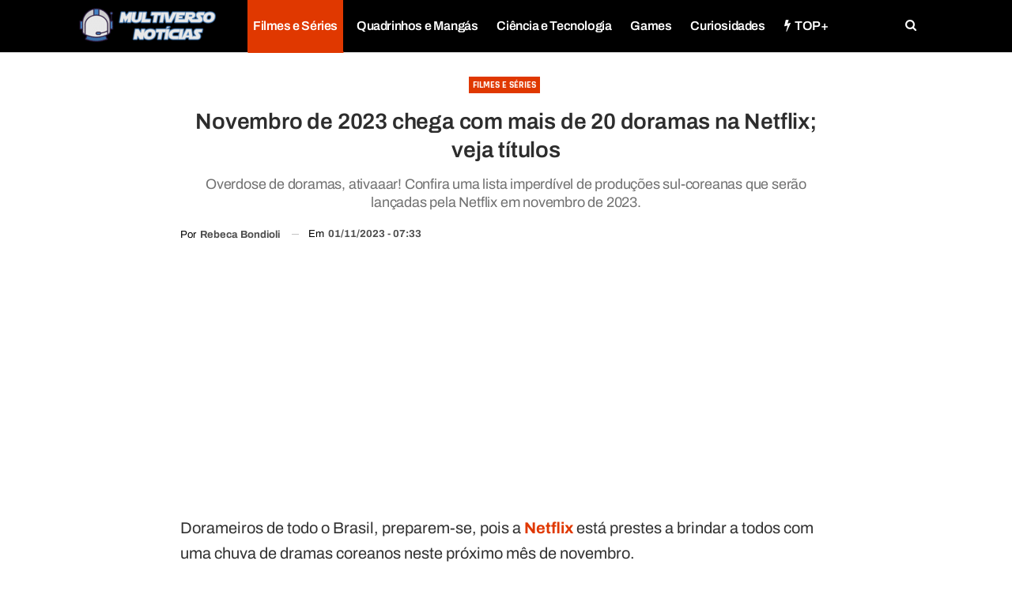

--- FILE ---
content_type: text/html; charset=UTF-8
request_url: https://multiversonoticias.com.br/novembro-de-2023-chega-com-mais-de-20-doramas-na-netflix-veja-titulos/
body_size: 23651
content:
	<!DOCTYPE html>
		<!--[if IE 8]>
	<html class="ie ie8" lang="pt-BR"> <![endif]-->
	<!--[if IE 9]>
	<html class="ie ie9" lang="pt-BR"> <![endif]-->
	<!--[if gt IE 9]><!-->
<html lang="pt-BR"> <!--<![endif]-->
	<head><meta charset="UTF-8"><script>if(navigator.userAgent.match(/MSIE|Internet Explorer/i)||navigator.userAgent.match(/Trident\/7\..*?rv:11/i)){var href=document.location.href;if(!href.match(/[?&]nowprocket/)){if(href.indexOf("?")==-1){if(href.indexOf("#")==-1){document.location.href=href+"?nowprocket=1"}else{document.location.href=href.replace("#","?nowprocket=1#")}}else{if(href.indexOf("#")==-1){document.location.href=href+"&nowprocket=1"}else{document.location.href=href.replace("#","&nowprocket=1#")}}}}</script><script>(()=>{class RocketLazyLoadScripts{constructor(){this.v="2.0.4",this.userEvents=["keydown","keyup","mousedown","mouseup","mousemove","mouseover","mouseout","touchmove","touchstart","touchend","touchcancel","wheel","click","dblclick","input"],this.attributeEvents=["onblur","onclick","oncontextmenu","ondblclick","onfocus","onmousedown","onmouseenter","onmouseleave","onmousemove","onmouseout","onmouseover","onmouseup","onmousewheel","onscroll","onsubmit"]}async t(){this.i(),this.o(),/iP(ad|hone)/.test(navigator.userAgent)&&this.h(),this.u(),this.l(this),this.m(),this.k(this),this.p(this),this._(),await Promise.all([this.R(),this.L()]),this.lastBreath=Date.now(),this.S(this),this.P(),this.D(),this.O(),this.M(),await this.C(this.delayedScripts.normal),await this.C(this.delayedScripts.defer),await this.C(this.delayedScripts.async),await this.T(),await this.F(),await this.j(),await this.A(),window.dispatchEvent(new Event("rocket-allScriptsLoaded")),this.everythingLoaded=!0,this.lastTouchEnd&&await new Promise(t=>setTimeout(t,500-Date.now()+this.lastTouchEnd)),this.I(),this.H(),this.U(),this.W()}i(){this.CSPIssue=sessionStorage.getItem("rocketCSPIssue"),document.addEventListener("securitypolicyviolation",t=>{this.CSPIssue||"script-src-elem"!==t.violatedDirective||"data"!==t.blockedURI||(this.CSPIssue=!0,sessionStorage.setItem("rocketCSPIssue",!0))},{isRocket:!0})}o(){window.addEventListener("pageshow",t=>{this.persisted=t.persisted,this.realWindowLoadedFired=!0},{isRocket:!0}),window.addEventListener("pagehide",()=>{this.onFirstUserAction=null},{isRocket:!0})}h(){let t;function e(e){t=e}window.addEventListener("touchstart",e,{isRocket:!0}),window.addEventListener("touchend",function i(o){o.changedTouches[0]&&t.changedTouches[0]&&Math.abs(o.changedTouches[0].pageX-t.changedTouches[0].pageX)<10&&Math.abs(o.changedTouches[0].pageY-t.changedTouches[0].pageY)<10&&o.timeStamp-t.timeStamp<200&&(window.removeEventListener("touchstart",e,{isRocket:!0}),window.removeEventListener("touchend",i,{isRocket:!0}),"INPUT"===o.target.tagName&&"text"===o.target.type||(o.target.dispatchEvent(new TouchEvent("touchend",{target:o.target,bubbles:!0})),o.target.dispatchEvent(new MouseEvent("mouseover",{target:o.target,bubbles:!0})),o.target.dispatchEvent(new PointerEvent("click",{target:o.target,bubbles:!0,cancelable:!0,detail:1,clientX:o.changedTouches[0].clientX,clientY:o.changedTouches[0].clientY})),event.preventDefault()))},{isRocket:!0})}q(t){this.userActionTriggered||("mousemove"!==t.type||this.firstMousemoveIgnored?"keyup"===t.type||"mouseover"===t.type||"mouseout"===t.type||(this.userActionTriggered=!0,this.onFirstUserAction&&this.onFirstUserAction()):this.firstMousemoveIgnored=!0),"click"===t.type&&t.preventDefault(),t.stopPropagation(),t.stopImmediatePropagation(),"touchstart"===this.lastEvent&&"touchend"===t.type&&(this.lastTouchEnd=Date.now()),"click"===t.type&&(this.lastTouchEnd=0),this.lastEvent=t.type,t.composedPath&&t.composedPath()[0].getRootNode()instanceof ShadowRoot&&(t.rocketTarget=t.composedPath()[0]),this.savedUserEvents.push(t)}u(){this.savedUserEvents=[],this.userEventHandler=this.q.bind(this),this.userEvents.forEach(t=>window.addEventListener(t,this.userEventHandler,{passive:!1,isRocket:!0})),document.addEventListener("visibilitychange",this.userEventHandler,{isRocket:!0})}U(){this.userEvents.forEach(t=>window.removeEventListener(t,this.userEventHandler,{passive:!1,isRocket:!0})),document.removeEventListener("visibilitychange",this.userEventHandler,{isRocket:!0}),this.savedUserEvents.forEach(t=>{(t.rocketTarget||t.target).dispatchEvent(new window[t.constructor.name](t.type,t))})}m(){const t="return false",e=Array.from(this.attributeEvents,t=>"data-rocket-"+t),i="["+this.attributeEvents.join("],[")+"]",o="[data-rocket-"+this.attributeEvents.join("],[data-rocket-")+"]",s=(e,i,o)=>{o&&o!==t&&(e.setAttribute("data-rocket-"+i,o),e["rocket"+i]=new Function("event",o),e.setAttribute(i,t))};new MutationObserver(t=>{for(const n of t)"attributes"===n.type&&(n.attributeName.startsWith("data-rocket-")||this.everythingLoaded?n.attributeName.startsWith("data-rocket-")&&this.everythingLoaded&&this.N(n.target,n.attributeName.substring(12)):s(n.target,n.attributeName,n.target.getAttribute(n.attributeName))),"childList"===n.type&&n.addedNodes.forEach(t=>{if(t.nodeType===Node.ELEMENT_NODE)if(this.everythingLoaded)for(const i of[t,...t.querySelectorAll(o)])for(const t of i.getAttributeNames())e.includes(t)&&this.N(i,t.substring(12));else for(const e of[t,...t.querySelectorAll(i)])for(const t of e.getAttributeNames())this.attributeEvents.includes(t)&&s(e,t,e.getAttribute(t))})}).observe(document,{subtree:!0,childList:!0,attributeFilter:[...this.attributeEvents,...e]})}I(){this.attributeEvents.forEach(t=>{document.querySelectorAll("[data-rocket-"+t+"]").forEach(e=>{this.N(e,t)})})}N(t,e){const i=t.getAttribute("data-rocket-"+e);i&&(t.setAttribute(e,i),t.removeAttribute("data-rocket-"+e))}k(t){Object.defineProperty(HTMLElement.prototype,"onclick",{get(){return this.rocketonclick||null},set(e){this.rocketonclick=e,this.setAttribute(t.everythingLoaded?"onclick":"data-rocket-onclick","this.rocketonclick(event)")}})}S(t){function e(e,i){let o=e[i];e[i]=null,Object.defineProperty(e,i,{get:()=>o,set(s){t.everythingLoaded?o=s:e["rocket"+i]=o=s}})}e(document,"onreadystatechange"),e(window,"onload"),e(window,"onpageshow");try{Object.defineProperty(document,"readyState",{get:()=>t.rocketReadyState,set(e){t.rocketReadyState=e},configurable:!0}),document.readyState="loading"}catch(t){console.log("WPRocket DJE readyState conflict, bypassing")}}l(t){this.originalAddEventListener=EventTarget.prototype.addEventListener,this.originalRemoveEventListener=EventTarget.prototype.removeEventListener,this.savedEventListeners=[],EventTarget.prototype.addEventListener=function(e,i,o){o&&o.isRocket||!t.B(e,this)&&!t.userEvents.includes(e)||t.B(e,this)&&!t.userActionTriggered||e.startsWith("rocket-")||t.everythingLoaded?t.originalAddEventListener.call(this,e,i,o):(t.savedEventListeners.push({target:this,remove:!1,type:e,func:i,options:o}),"mouseenter"!==e&&"mouseleave"!==e||t.originalAddEventListener.call(this,e,t.savedUserEvents.push,o))},EventTarget.prototype.removeEventListener=function(e,i,o){o&&o.isRocket||!t.B(e,this)&&!t.userEvents.includes(e)||t.B(e,this)&&!t.userActionTriggered||e.startsWith("rocket-")||t.everythingLoaded?t.originalRemoveEventListener.call(this,e,i,o):t.savedEventListeners.push({target:this,remove:!0,type:e,func:i,options:o})}}J(t,e){this.savedEventListeners=this.savedEventListeners.filter(i=>{let o=i.type,s=i.target||window;return e!==o||t!==s||(this.B(o,s)&&(i.type="rocket-"+o),this.$(i),!1)})}H(){EventTarget.prototype.addEventListener=this.originalAddEventListener,EventTarget.prototype.removeEventListener=this.originalRemoveEventListener,this.savedEventListeners.forEach(t=>this.$(t))}$(t){t.remove?this.originalRemoveEventListener.call(t.target,t.type,t.func,t.options):this.originalAddEventListener.call(t.target,t.type,t.func,t.options)}p(t){let e;function i(e){return t.everythingLoaded?e:e.split(" ").map(t=>"load"===t||t.startsWith("load.")?"rocket-jquery-load":t).join(" ")}function o(o){function s(e){const s=o.fn[e];o.fn[e]=o.fn.init.prototype[e]=function(){return this[0]===window&&t.userActionTriggered&&("string"==typeof arguments[0]||arguments[0]instanceof String?arguments[0]=i(arguments[0]):"object"==typeof arguments[0]&&Object.keys(arguments[0]).forEach(t=>{const e=arguments[0][t];delete arguments[0][t],arguments[0][i(t)]=e})),s.apply(this,arguments),this}}if(o&&o.fn&&!t.allJQueries.includes(o)){const e={DOMContentLoaded:[],"rocket-DOMContentLoaded":[]};for(const t in e)document.addEventListener(t,()=>{e[t].forEach(t=>t())},{isRocket:!0});o.fn.ready=o.fn.init.prototype.ready=function(i){function s(){parseInt(o.fn.jquery)>2?setTimeout(()=>i.bind(document)(o)):i.bind(document)(o)}return"function"==typeof i&&(t.realDomReadyFired?!t.userActionTriggered||t.fauxDomReadyFired?s():e["rocket-DOMContentLoaded"].push(s):e.DOMContentLoaded.push(s)),o([])},s("on"),s("one"),s("off"),t.allJQueries.push(o)}e=o}t.allJQueries=[],o(window.jQuery),Object.defineProperty(window,"jQuery",{get:()=>e,set(t){o(t)}})}P(){const t=new Map;document.write=document.writeln=function(e){const i=document.currentScript,o=document.createRange(),s=i.parentElement;let n=t.get(i);void 0===n&&(n=i.nextSibling,t.set(i,n));const c=document.createDocumentFragment();o.setStart(c,0),c.appendChild(o.createContextualFragment(e)),s.insertBefore(c,n)}}async R(){return new Promise(t=>{this.userActionTriggered?t():this.onFirstUserAction=t})}async L(){return new Promise(t=>{document.addEventListener("DOMContentLoaded",()=>{this.realDomReadyFired=!0,t()},{isRocket:!0})})}async j(){return this.realWindowLoadedFired?Promise.resolve():new Promise(t=>{window.addEventListener("load",t,{isRocket:!0})})}M(){this.pendingScripts=[];this.scriptsMutationObserver=new MutationObserver(t=>{for(const e of t)e.addedNodes.forEach(t=>{"SCRIPT"!==t.tagName||t.noModule||t.isWPRocket||this.pendingScripts.push({script:t,promise:new Promise(e=>{const i=()=>{const i=this.pendingScripts.findIndex(e=>e.script===t);i>=0&&this.pendingScripts.splice(i,1),e()};t.addEventListener("load",i,{isRocket:!0}),t.addEventListener("error",i,{isRocket:!0}),setTimeout(i,1e3)})})})}),this.scriptsMutationObserver.observe(document,{childList:!0,subtree:!0})}async F(){await this.X(),this.pendingScripts.length?(await this.pendingScripts[0].promise,await this.F()):this.scriptsMutationObserver.disconnect()}D(){this.delayedScripts={normal:[],async:[],defer:[]},document.querySelectorAll("script[type$=rocketlazyloadscript]").forEach(t=>{t.hasAttribute("data-rocket-src")?t.hasAttribute("async")&&!1!==t.async?this.delayedScripts.async.push(t):t.hasAttribute("defer")&&!1!==t.defer||"module"===t.getAttribute("data-rocket-type")?this.delayedScripts.defer.push(t):this.delayedScripts.normal.push(t):this.delayedScripts.normal.push(t)})}async _(){await this.L();let t=[];document.querySelectorAll("script[type$=rocketlazyloadscript][data-rocket-src]").forEach(e=>{let i=e.getAttribute("data-rocket-src");if(i&&!i.startsWith("data:")){i.startsWith("//")&&(i=location.protocol+i);try{const o=new URL(i).origin;o!==location.origin&&t.push({src:o,crossOrigin:e.crossOrigin||"module"===e.getAttribute("data-rocket-type")})}catch(t){}}}),t=[...new Map(t.map(t=>[JSON.stringify(t),t])).values()],this.Y(t,"preconnect")}async G(t){if(await this.K(),!0!==t.noModule||!("noModule"in HTMLScriptElement.prototype))return new Promise(e=>{let i;function o(){(i||t).setAttribute("data-rocket-status","executed"),e()}try{if(navigator.userAgent.includes("Firefox/")||""===navigator.vendor||this.CSPIssue)i=document.createElement("script"),[...t.attributes].forEach(t=>{let e=t.nodeName;"type"!==e&&("data-rocket-type"===e&&(e="type"),"data-rocket-src"===e&&(e="src"),i.setAttribute(e,t.nodeValue))}),t.text&&(i.text=t.text),t.nonce&&(i.nonce=t.nonce),i.hasAttribute("src")?(i.addEventListener("load",o,{isRocket:!0}),i.addEventListener("error",()=>{i.setAttribute("data-rocket-status","failed-network"),e()},{isRocket:!0}),setTimeout(()=>{i.isConnected||e()},1)):(i.text=t.text,o()),i.isWPRocket=!0,t.parentNode.replaceChild(i,t);else{const i=t.getAttribute("data-rocket-type"),s=t.getAttribute("data-rocket-src");i?(t.type=i,t.removeAttribute("data-rocket-type")):t.removeAttribute("type"),t.addEventListener("load",o,{isRocket:!0}),t.addEventListener("error",i=>{this.CSPIssue&&i.target.src.startsWith("data:")?(console.log("WPRocket: CSP fallback activated"),t.removeAttribute("src"),this.G(t).then(e)):(t.setAttribute("data-rocket-status","failed-network"),e())},{isRocket:!0}),s?(t.fetchPriority="high",t.removeAttribute("data-rocket-src"),t.src=s):t.src="data:text/javascript;base64,"+window.btoa(unescape(encodeURIComponent(t.text)))}}catch(i){t.setAttribute("data-rocket-status","failed-transform"),e()}});t.setAttribute("data-rocket-status","skipped")}async C(t){const e=t.shift();return e?(e.isConnected&&await this.G(e),this.C(t)):Promise.resolve()}O(){this.Y([...this.delayedScripts.normal,...this.delayedScripts.defer,...this.delayedScripts.async],"preload")}Y(t,e){this.trash=this.trash||[];let i=!0;var o=document.createDocumentFragment();t.forEach(t=>{const s=t.getAttribute&&t.getAttribute("data-rocket-src")||t.src;if(s&&!s.startsWith("data:")){const n=document.createElement("link");n.href=s,n.rel=e,"preconnect"!==e&&(n.as="script",n.fetchPriority=i?"high":"low"),t.getAttribute&&"module"===t.getAttribute("data-rocket-type")&&(n.crossOrigin=!0),t.crossOrigin&&(n.crossOrigin=t.crossOrigin),t.integrity&&(n.integrity=t.integrity),t.nonce&&(n.nonce=t.nonce),o.appendChild(n),this.trash.push(n),i=!1}}),document.head.appendChild(o)}W(){this.trash.forEach(t=>t.remove())}async T(){try{document.readyState="interactive"}catch(t){}this.fauxDomReadyFired=!0;try{await this.K(),this.J(document,"readystatechange"),document.dispatchEvent(new Event("rocket-readystatechange")),await this.K(),document.rocketonreadystatechange&&document.rocketonreadystatechange(),await this.K(),this.J(document,"DOMContentLoaded"),document.dispatchEvent(new Event("rocket-DOMContentLoaded")),await this.K(),this.J(window,"DOMContentLoaded"),window.dispatchEvent(new Event("rocket-DOMContentLoaded"))}catch(t){console.error(t)}}async A(){try{document.readyState="complete"}catch(t){}try{await this.K(),this.J(document,"readystatechange"),document.dispatchEvent(new Event("rocket-readystatechange")),await this.K(),document.rocketonreadystatechange&&document.rocketonreadystatechange(),await this.K(),this.J(window,"load"),window.dispatchEvent(new Event("rocket-load")),await this.K(),window.rocketonload&&window.rocketonload(),await this.K(),this.allJQueries.forEach(t=>t(window).trigger("rocket-jquery-load")),await this.K(),this.J(window,"pageshow");const t=new Event("rocket-pageshow");t.persisted=this.persisted,window.dispatchEvent(t),await this.K(),window.rocketonpageshow&&window.rocketonpageshow({persisted:this.persisted})}catch(t){console.error(t)}}async K(){Date.now()-this.lastBreath>45&&(await this.X(),this.lastBreath=Date.now())}async X(){return document.hidden?new Promise(t=>setTimeout(t)):new Promise(t=>requestAnimationFrame(t))}B(t,e){return e===document&&"readystatechange"===t||(e===document&&"DOMContentLoaded"===t||(e===window&&"DOMContentLoaded"===t||(e===window&&"load"===t||e===window&&"pageshow"===t)))}static run(){(new RocketLazyLoadScripts).t()}}RocketLazyLoadScripts.run()})();</script>
				
		<meta http-equiv="X-UA-Compatible" content="IE=edge">
		<meta name="viewport" content="width=device-width, initial-scale=1.0">
		<link rel="pingback" href="https://multiversonoticias.com.br/xmlrpc.php"/>

		<meta name='robots' content='index, follow, max-image-preview:large, max-snippet:-1, max-video-preview:-1' />

	<!-- This site is optimized with the Yoast SEO Premium plugin v19.5 (Yoast SEO v26.6) - https://yoast.com/wordpress/plugins/seo/ -->
	<title>Novembro chega com mais de 20 doramas na Netflix; veja títulos</title>
<link data-rocket-prefetch href="https://dash.megapulse.app" rel="dns-prefetch">
<link data-rocket-preload as="style" data-wpr-hosted-gf-parameters="family=Archivo%3A400%2C700%2C600%7CRajdhani%3A700%2C600%7CNoto%20Sans%3A400&display=swap" href="https://multiversonoticias.com.br/wp-content/cache/fonts/1/google-fonts/css/a/9/7/7b299851a951b4d461c3881b2b6a7.css" rel="preload">
<link data-wpr-hosted-gf-parameters="family=Archivo%3A400%2C700%2C600%7CRajdhani%3A700%2C600%7CNoto%20Sans%3A400&display=swap" href="https://multiversonoticias.com.br/wp-content/cache/fonts/1/google-fonts/css/a/9/7/7b299851a951b4d461c3881b2b6a7.css" media="print" onload="this.media=&#039;all&#039;" rel="stylesheet">
<noscript data-wpr-hosted-gf-parameters=""><link rel="stylesheet" href="https://fonts.googleapis.com/css?family=Archivo%3A400%2C700%2C600%7CRajdhani%3A700%2C600%7CNoto%20Sans%3A400&#038;display=swap"></noscript><link rel="preload" data-rocket-preload as="image" href="https://multiversonoticias.com.br/wp-content/uploads/2024/03/logo.png" fetchpriority="high">
	<meta name="description" content="Overdose de doramas, ativaaar! Confira uma lista imperdível de produções sul-coreanas que serão lançadas pela Netflix em novembro de 2023." />
	<link rel="canonical" href="https://multiversonoticias.com.br/novembro-de-2023-chega-com-mais-de-20-doramas-na-netflix-veja-titulos/" />
	<meta property="og:locale" content="pt_BR" />
	<meta property="og:type" content="article" />
	<meta property="og:title" content="Novembro de 2023 chega com mais de 20 doramas na Netflix; veja títulos" />
	<meta property="og:description" content="Overdose de doramas, ativaaar! Confira uma lista imperdível de produções sul-coreanas que serão lançadas pela Netflix em novembro de 2023." />
	<meta property="og:url" content="https://multiversonoticias.com.br/novembro-de-2023-chega-com-mais-de-20-doramas-na-netflix-veja-titulos/" />
	<meta property="og:site_name" content="Multiverso Notícias - Diariamente o melhor do mundo POP, GEEK e NERD!" />
	<meta property="article:published_time" content="2023-11-01T10:33:05+00:00" />
	<meta property="og:image" content="https://multiversonoticias.com.br/wp-content/uploads/2023/08/dorama.jpg" />
	<meta property="og:image:width" content="1386" />
	<meta property="og:image:height" content="630" />
	<meta property="og:image:type" content="image/jpeg" />
	<meta name="author" content="Rebeca Bondioli" />
	<meta name="twitter:card" content="summary_large_image" />
	<meta name="twitter:label1" content="Escrito por" />
	<meta name="twitter:data1" content="Rebeca Bondioli" />
	<meta name="twitter:label2" content="Est. tempo de leitura" />
	<meta name="twitter:data2" content="2 minutos" />
	<script type="application/ld+json" class="yoast-schema-graph">{"@context":"https://schema.org","@graph":[{"@type":"WebPage","@id":"https://multiversonoticias.com.br/novembro-de-2023-chega-com-mais-de-20-doramas-na-netflix-veja-titulos/","url":"https://multiversonoticias.com.br/novembro-de-2023-chega-com-mais-de-20-doramas-na-netflix-veja-titulos/","name":"Novembro chega com mais de 20 doramas na Netflix; veja títulos","isPartOf":{"@id":"https://multiversonoticias.com.br/#website"},"primaryImageOfPage":{"@id":"https://multiversonoticias.com.br/novembro-de-2023-chega-com-mais-de-20-doramas-na-netflix-veja-titulos/#primaryimage"},"image":{"@id":"https://multiversonoticias.com.br/novembro-de-2023-chega-com-mais-de-20-doramas-na-netflix-veja-titulos/#primaryimage"},"thumbnailUrl":"https://multiversonoticias.com.br/wp-content/uploads/2023/08/dorama.jpg","datePublished":"2023-11-01T10:33:05+00:00","author":{"@id":"https://multiversonoticias.com.br/#/schema/person/bce7bc0ee7e15b2fe32b8f0b60fbdb6f"},"description":"Overdose de doramas, ativaaar! Confira uma lista imperdível de produções sul-coreanas que serão lançadas pela Netflix em novembro de 2023.","breadcrumb":{"@id":"https://multiversonoticias.com.br/novembro-de-2023-chega-com-mais-de-20-doramas-na-netflix-veja-titulos/#breadcrumb"},"inLanguage":"pt-BR","potentialAction":[{"@type":"ReadAction","target":["https://multiversonoticias.com.br/novembro-de-2023-chega-com-mais-de-20-doramas-na-netflix-veja-titulos/"]}]},{"@type":"ImageObject","inLanguage":"pt-BR","@id":"https://multiversonoticias.com.br/novembro-de-2023-chega-com-mais-de-20-doramas-na-netflix-veja-titulos/#primaryimage","url":"https://multiversonoticias.com.br/wp-content/uploads/2023/08/dorama.jpg","contentUrl":"https://multiversonoticias.com.br/wp-content/uploads/2023/08/dorama.jpg","width":1386,"height":630},{"@type":"BreadcrumbList","@id":"https://multiversonoticias.com.br/novembro-de-2023-chega-com-mais-de-20-doramas-na-netflix-veja-titulos/#breadcrumb","itemListElement":[{"@type":"ListItem","position":1,"name":"Início","item":"https://multiversonoticias.com.br/"},{"@type":"ListItem","position":2,"name":"Novembro de 2023 chega com mais de 20 doramas na Netflix; veja títulos"}]},{"@type":"WebSite","@id":"https://multiversonoticias.com.br/#website","url":"https://multiversonoticias.com.br/","name":"Multiverso Notícias - Diariamente o melhor do mundo POP, GEEK e NERD!","description":"Diariamente notícias sobre filmes, séries, quadrinhos, games, animes, ciência, tecnologia e humor!","potentialAction":[{"@type":"SearchAction","target":{"@type":"EntryPoint","urlTemplate":"https://multiversonoticias.com.br/?s={search_term_string}"},"query-input":{"@type":"PropertyValueSpecification","valueRequired":true,"valueName":"search_term_string"}}],"inLanguage":"pt-BR"},{"@type":"Person","@id":"https://multiversonoticias.com.br/#/schema/person/bce7bc0ee7e15b2fe32b8f0b60fbdb6f","name":"Rebeca Bondioli","image":{"@type":"ImageObject","inLanguage":"pt-BR","@id":"https://multiversonoticias.com.br/#/schema/person/image/","url":"https://secure.gravatar.com/avatar/a7191a3c92409afa5af7b7acf2afacaf678943f46e9b104b10877b225be7fdd2?s=96&d=mm&r=g","contentUrl":"https://secure.gravatar.com/avatar/a7191a3c92409afa5af7b7acf2afacaf678943f46e9b104b10877b225be7fdd2?s=96&d=mm&r=g","caption":"Rebeca Bondioli"},"description":"Formada produtora editorial e roteirista de audiovisual, escrevo artigos sobre cultura pop, games, esports e tecnologia, além de poesias, contos e romances. Mãe de três curumins, dois cachorros e uma gata, também atuo ativamente em prol à causa indígena no Brasil.","sameAs":["https://www.instagram.com/rebibondioli/"],"url":"https://multiversonoticias.com.br/author/rebecabondioli/"}]}</script>
	<!-- / Yoast SEO Premium plugin. -->


<link rel='dns-prefetch' href='//fonts.googleapis.com' />

<link rel="alternate" type="application/rss+xml" title="Feed para Multiverso Notícias - Diariamente o melhor do mundo POP, GEEK e NERD! &raquo;" href="https://multiversonoticias.com.br/feed/" />
<link rel="alternate" type="application/rss+xml" title="Feed de comentários para Multiverso Notícias - Diariamente o melhor do mundo POP, GEEK e NERD! &raquo;" href="https://multiversonoticias.com.br/comments/feed/" />
<link rel="alternate" title="oEmbed (JSON)" type="application/json+oembed" href="https://multiversonoticias.com.br/wp-json/oembed/1.0/embed?url=https%3A%2F%2Fmultiversonoticias.com.br%2Fnovembro-de-2023-chega-com-mais-de-20-doramas-na-netflix-veja-titulos%2F" />
<link rel="alternate" title="oEmbed (XML)" type="text/xml+oembed" href="https://multiversonoticias.com.br/wp-json/oembed/1.0/embed?url=https%3A%2F%2Fmultiversonoticias.com.br%2Fnovembro-de-2023-chega-com-mais-de-20-doramas-na-netflix-veja-titulos%2F&#038;format=xml" />
<link rel="alternate" type="application/rss+xml" title="Feed de Multiverso Notícias - Diariamente o melhor do mundo POP, GEEK e NERD! &raquo; Story" href="https://multiversonoticias.com.br/web-stories/feed/"><style id='wp-img-auto-sizes-contain-inline-css' type='text/css'>
img:is([sizes=auto i],[sizes^="auto," i]){contain-intrinsic-size:3000px 1500px}
/*# sourceURL=wp-img-auto-sizes-contain-inline-css */
</style>
<style id='wp-emoji-styles-inline-css' type='text/css'>

	img.wp-smiley, img.emoji {
		display: inline !important;
		border: none !important;
		box-shadow: none !important;
		height: 1em !important;
		width: 1em !important;
		margin: 0 0.07em !important;
		vertical-align: -0.1em !important;
		background: none !important;
		padding: 0 !important;
	}
/*# sourceURL=wp-emoji-styles-inline-css */
</style>
<style id='classic-theme-styles-inline-css' type='text/css'>
/*! This file is auto-generated */
.wp-block-button__link{color:#fff;background-color:#32373c;border-radius:9999px;box-shadow:none;text-decoration:none;padding:calc(.667em + 2px) calc(1.333em + 2px);font-size:1.125em}.wp-block-file__button{background:#32373c;color:#fff;text-decoration:none}
/*# sourceURL=/wp-includes/css/classic-themes.min.css */
</style>
<link rel='stylesheet' id='bf-slick-css' href='https://multiversonoticias.com.br/wp-content/themes/publisher/includes/libs/better-framework/assets/css/slick.min.css?ver=3.15.0' type='text/css' media='all' />
<link data-minify="1" rel='stylesheet' id='bs-icons-css' href='https://multiversonoticias.com.br/wp-content/cache/min/1/wp-content/themes/publisher/includes/libs/better-framework/assets/css/bs-icons.css?ver=1767450663' type='text/css' media='all' />
<link rel='stylesheet' id='blockquote-pack-pro-css' href='https://multiversonoticias.com.br/wp-content/plugins/blockquote-pack-pro/css/blockquote-pack.min.css?ver=1.4.1' type='text/css' media='all' />
<link rel='stylesheet' id='smart-lists-pack-pro-css' href='https://multiversonoticias.com.br/wp-content/plugins/smart-lists-pack-pro/css/smart-lists-pack.min.css?ver=1.4.5' type='text/css' media='all' />
<link rel='stylesheet' id='pretty-photo-css' href='https://multiversonoticias.com.br/wp-content/themes/publisher/includes/libs/better-framework/assets/css/pretty-photo.min.css?ver=3.15.0' type='text/css' media='all' />
<link rel='stylesheet' id='theme-libs-css' href='https://multiversonoticias.com.br/wp-content/themes/publisher/css/theme-libs.min.css?ver=7.11.0' type='text/css' media='all' />
<link data-minify="1" rel='stylesheet' id='fontawesome-css' href='https://multiversonoticias.com.br/wp-content/cache/min/1/wp-content/themes/publisher/includes/libs/better-framework/assets/css/font-awesome.min.css?ver=1767450663' type='text/css' media='all' />
<link rel='stylesheet' id='publisher-css' href='https://multiversonoticias.com.br/wp-content/themes/publisher/style-7.11.0.min.css?ver=7.11.0' type='text/css' media='all' />
<link rel='stylesheet' id='publisher-child-css' href='https://multiversonoticias.com.br/wp-content/themes/publisher-child/style.css?ver=1.0.0' type='text/css' media='all' />

<link rel='stylesheet' id='publisher-theme-games-watch-css' href='https://multiversonoticias.com.br/wp-content/themes/publisher/includes/styles/games-watch/style.min.css?ver=7.11.0' type='text/css' media='all' />
<script type="rocketlazyloadscript" data-rocket-type="text/javascript" data-rocket-src="https://multiversonoticias.com.br/wp-includes/js/jquery/jquery.min.js?ver=3.7.1" id="jquery-core-js" data-rocket-defer defer></script>
<script type="rocketlazyloadscript" data-rocket-type="text/javascript" data-rocket-src="https://multiversonoticias.com.br/wp-includes/js/jquery/jquery-migrate.min.js?ver=3.4.1" id="jquery-migrate-js" data-rocket-defer defer></script>
<link rel="https://api.w.org/" href="https://multiversonoticias.com.br/wp-json/" /><link rel="alternate" title="JSON" type="application/json" href="https://multiversonoticias.com.br/wp-json/wp/v2/posts/178369" /><link rel="EditURI" type="application/rsd+xml" title="RSD" href="https://multiversonoticias.com.br/xmlrpc.php?rsd" />
<meta name="generator" content="WordPress 6.9" />
<link rel='shortlink' href='https://multiversonoticias.com.br/?p=178369' />
<meta name="google-site-verification" content="67qPrfox-t6-W93ozWD7BEqD3wfO9_d6arijeOBqxoU" />
<!-- Google Tag Manager -->
<script type="rocketlazyloadscript">(function(w,d,s,l,i){w[l]=w[l]||[];w[l].push({'gtm.start':
new Date().getTime(),event:'gtm.js'});var f=d.getElementsByTagName(s)[0],
j=d.createElement(s),dl=l!='dataLayer'?'&l='+l:'';j.async=true;j.src=
'https://www.googletagmanager.com/gtm.js?id='+i+dl;f.parentNode.insertBefore(j,f);
})(window,document,'script','dataLayer','GTM-NZL5K2KF');</script>
<!-- End Google Tag Manager -->

<!-- adsnese -->
<script type="rocketlazyloadscript" async data-rocket-src="https://pagead2.googlesyndication.com/pagead/js/adsbygoogle.js?client=ca-pub-5093303690767088"
     crossorigin="anonymous"></script>
<!-- End adsnese -->

<!-- TABOOLA -->
<script type="rocketlazyloadscript" data-rocket-type="text/javascript">
  window._taboola = window._taboola || [];
  _taboola.push({article:'auto'});
  !function (e, f, u, i) {
    if (!document.getElementById(i)){
      e.async = 1;
      e.src = u;
      e.id = i;
      f.parentNode.insertBefore(e, f);
    }
  }(document.createElement('script'),
  document.getElementsByTagName('script')[0],
  '//cdn.taboola.com/libtrc/vs3digital-multiversonoticias/loader.js',
  'tb_loader_script');
  if(window.performance && typeof window.performance.mark == 'function')
    {window.performance.mark('tbl_ic');}
</script>
<!-- End TABOOLA -->

<!-- megapulse -->
<script src="https://dash.megapulse.app/assets/js/megapulse.js" data-site="18" data-public-key="BDNwEhkgPoTPTf9l908KgsVZO2d4m0VaENbzmCUNxvbZL8axs95UQp92GhNBkfgMuV_-XbWpeMd2YtqFYYaaIAw" ></script>
<!-- megapulse -->
			<link rel="shortcut icon" href="https://multiversonoticias.com.br/wp-content/uploads/2021/08/favicon.png"><meta name="generator" content="Powered by WPBakery Page Builder - drag and drop page builder for WordPress."/>
<script type="application/ld+json">{
    "@context": "http://schema.org/",
    "@type": "Organization",
    "@id": "#organization",
    "logo": {
        "@type": "ImageObject",
        "url": "https://multiversonoticias.com.br/wp-content/uploads/2024/03/logo.png"
    },
    "url": "https://multiversonoticias.com.br/",
    "name": "Multiverso Not\u00edcias - Diariamente o melhor do mundo POP, GEEK e NERD!",
    "description": "Diariamente not\u00edcias sobre filmes, s\u00e9ries, quadrinhos, games, animes, ci\u00eancia, tecnologia e humor!"
}</script>
<script type="application/ld+json">{
    "@context": "http://schema.org/",
    "@type": "WebSite",
    "name": "Multiverso Not\u00edcias - Diariamente o melhor do mundo POP, GEEK e NERD!",
    "alternateName": "Diariamente not\u00edcias sobre filmes, s\u00e9ries, quadrinhos, games, animes, ci\u00eancia, tecnologia e humor!",
    "url": "https://multiversonoticias.com.br/"
}</script>
<script type="application/ld+json">{
    "@context": "http://schema.org/",
    "@type": "BlogPosting",
    "headline": "Novembro de 2023 chega com mais de 20 doramas na Netflix; veja t\u00edtulos",
    "description": "Overdose de doramas, ativaaar! Confira uma lista imperd\u00edvel de produ\u00e7\u00f5es sul-coreanas que ser\u00e3o lan\u00e7adas pela Netflix em novembro de 2023.",
    "datePublished": "2023-11-01",
    "dateModified": "2023-11-01",
    "author": {
        "@type": "Person",
        "@id": "#person-RebecaBondioli",
        "name": "Rebeca Bondioli"
    },
    "image": "https://multiversonoticias.com.br/wp-content/uploads/2023/08/dorama.jpg",
    "interactionStatistic": [
        {
            "@type": "InteractionCounter",
            "interactionType": "http://schema.org/CommentAction",
            "userInteractionCount": "0"
        }
    ],
    "publisher": {
        "@id": "#organization"
    },
    "mainEntityOfPage": "https://multiversonoticias.com.br/novembro-de-2023-chega-com-mais-de-20-doramas-na-netflix-veja-titulos/"
}</script>
<link data-minify="1" rel='stylesheet' id='7.11.0-1769633558' href='https://multiversonoticias.com.br/wp-content/cache/min/1/wp-content/bs-booster-cache/fc04e6dc2df647eb4f8570d8f56864e2.css?ver=1769633558' type='text/css' media='all' />

<!-- BetterFramework Head Inline CSS -->
<style>
.site-header.header-style-1, .site-header.header-style-2, .site-header.header-style-3, .site-header.header-style-4, .site-header.header-style-5.full-width, .site-header.header-style-5.boxed>.content-wrap>.container, .site-header.header-style-5 .bs-pinning-wrapper.bspw-header-style-5>.bs-pinning-block, .site-header.header-style-6.full-width, .site-header.header-style-6.boxed>.content-wrap>.container, .site-header.header-style-6 .bs-pinning-wrapper.bspw-header-style-6>.bs-pinning-block, .site-header.header-style-7, .site-header.header-style-8.full-width, .site-header.header-style-8.boxed>.content-wrap>.container, .site-header.header-style-8 .bs-pinning-wrapper.bspw-header-style-8>.bs-pinning-block {background-color: #000000;}
.banner-ads-conteudo { width: 336px; height:300px; }
@media(min-width: 800px) { 
.banner-ads-conteudo { width: 100%; height: 300px; } 
}
#ads-top-1{text-align: center;}
.ads_conteudo_top {
    width: 300px;
    min-height: 250px;
  }
  @media (min-width: 350px) {
    .ads_conteudo_top {
      width: 100%;
      min-height: 250px;
      text-align: center;
      margin-bottom: 10px;
    }
  }
  @media (min-width: 500px) {
    .ads_conteudo_top {
      width: 100%;
      min-height: 250px;
    }
  }
  .ads_conteudo_top2 {
    margin-right: 10px;
    margin-bottom: 10px;
    max-width: 100%;
    margin: auto;
  }
  .ads_conteudo_top div {margin: auto;}
  .entry-terms.post-tags a, .entry-terms.source a, .entry-terms.via a {
    padding: 10px;
    line-height: 20px;
    border-radius: 0px;
    font-weight: 100;
    font-size: 14px;
}
.entry-terms.post-tags .terms-label, .entry-terms.source .terms-label, .entry-terms.via .terms-label {
    display: none;
}
.post-share .post-share-btn-group {
    float: left;
    display: none;
}

.single-container>.post-author .post-author-bio {font-size: 16px;}
#ads-home{
    
    background: #f2f2f2;
    padding: 20px 0px 0px 0px;
    margin: 0px 0px 20px 0px  
}
.section-heading.sh-t1 > .h-text, .section-heading.sh-t1 .main-link:first-child:last-child .h-text {
    color: #e03800 !important;
    font-weight: bold !important;
    font-size: 26px !important;
}
.section-heading.sh-t1 .h-text {background: #f2f2f2;}


/* CSS DOS LINKS DESTAQUES DENTRO DO CONTEUDO */

#megapulse-destaque-box{
    height: 338px;
    width: 100%;
}
.toolkit-card-primary {
    position: relative;
    border-radius: 5px;
    border-style: solid;
    border-width: 0.5px 0.5px 0.5px 12px;
    border-color: #606060;
    border-left-color: var(--vertical-color, #606060);
}
.toolkit-card-primary__body {
    padding: 1px 10px 1px 10px;
}
.toolkit-card-primary__title {
    font-size: 20px;
    font-weight: 600;
    line-height: 1;
    letter-spacing: -0.2px;
    color: var(--vertical-color, #333);
    text-transform: uppercase;
    margin-bottom: 16px;
    text-align: left;
}
.toolkit-list {
    list-style: none;
    overflow-y: auto;
    padding-left: 0px !important;
    margin-bottom: 0px !important;
}
.d-flex {
    display: flex !important;
}
.toolkit-card-secondary {
    flex-shrink: 0;
    max-width: calc((100% - (30px * 2))/3);
    margin-right: 20px;
    margin-bottom: 16px;
}

.toolkit-card-secondary__image {
    border-radius: 5px;
    margin-bottom: 16px;
    width: 100%;
    height: 126px;
    object-fit: cover;
    height: 116px !important;
}
.toolkit-card-secondary__hat {
    text-transform: uppercase;
    font-size: 11px;
    line-height: 1.36;
    color: #333;
    margin: 0;
    text-align: left;
    font-weight: 100;
}

.toolkit-card-secondary__title {
    font-size: 18px;
    font-weight: 600;
    line-height: 1.5;
    color: #333;
    margin: 0;
    text-align: left;
}
.toolkit-ultimo{
    display: none;
}
@media (max-width: 768px){
    .toolkit-card-secondary {
        max-width: 221px;
    }
    .toolkit-card-secondary__image {
        margin-bottom: 6px;
    }
    .toolkit-card-secondary__title {
        font-size: 14px;
        line-height: 1.29;
    }
    .toolkit-ultimo{
        display: block;
    }

    #megapulse-destaque-box {
        height: 260px;
    }
}
/* terminou css blocos */

.section-heading .h-text { font-size: 26px;}
.rh-cover { z-index: 99999999;}
body{overflow-x: hidden;}


.entry-terms.post-tags a, .entry-terms.source a, .entry-terms.via a{text-transform: uppercase;}
@media only screen and (max-width: 700px){
.continue-reading-content.close {
    max-height: 400px;
    }
}
.post-meta.single-post-meta .post-author-name {
    max-width: 100%;
    text-transform: inherit!important;
}
.post-tp-13-header .post-meta-wrap .post-meta {
    text-align: left;
}
.post-meta.single-post-meta .post-author-a, .post-meta.single-post-meta .time {
    color: black;
}

/* responsive monitor */ @media(min-width: 1200px){.listing-item-text-1 .item-inner {
    padding-bottom: 0px;
    border-bottom: none;
    border-bottom-color: none; 
}}
/* responsive phone */ @media(max-width: 767px){.bs-irp .listing .listing-item:last-child {padding-bottom: 20px !important;}
.listing-item-blog-1 .featured, .listing-item-blog-5 .featured, .listing-item-blog-1 .featured .img-holder, .listing-item-blog-5 .featured .img-holder{
    width: 100%;
}
.listing-item-blog-1 .featured .img-holder, .listing-item-blog-5 .featured .img-holder {
    width: 100%;
    margin: 0;
}}

</style>
<!-- /BetterFramework Head Inline CSS-->
<noscript><style> .wpb_animate_when_almost_visible { opacity: 1; }</style></noscript><noscript><style id="rocket-lazyload-nojs-css">.rll-youtube-player, [data-lazy-src]{display:none !important;}</style></noscript>	<style id='global-styles-inline-css' type='text/css'>
:root{--wp--preset--aspect-ratio--square: 1;--wp--preset--aspect-ratio--4-3: 4/3;--wp--preset--aspect-ratio--3-4: 3/4;--wp--preset--aspect-ratio--3-2: 3/2;--wp--preset--aspect-ratio--2-3: 2/3;--wp--preset--aspect-ratio--16-9: 16/9;--wp--preset--aspect-ratio--9-16: 9/16;--wp--preset--color--black: #000000;--wp--preset--color--cyan-bluish-gray: #abb8c3;--wp--preset--color--white: #ffffff;--wp--preset--color--pale-pink: #f78da7;--wp--preset--color--vivid-red: #cf2e2e;--wp--preset--color--luminous-vivid-orange: #ff6900;--wp--preset--color--luminous-vivid-amber: #fcb900;--wp--preset--color--light-green-cyan: #7bdcb5;--wp--preset--color--vivid-green-cyan: #00d084;--wp--preset--color--pale-cyan-blue: #8ed1fc;--wp--preset--color--vivid-cyan-blue: #0693e3;--wp--preset--color--vivid-purple: #9b51e0;--wp--preset--gradient--vivid-cyan-blue-to-vivid-purple: linear-gradient(135deg,rgb(6,147,227) 0%,rgb(155,81,224) 100%);--wp--preset--gradient--light-green-cyan-to-vivid-green-cyan: linear-gradient(135deg,rgb(122,220,180) 0%,rgb(0,208,130) 100%);--wp--preset--gradient--luminous-vivid-amber-to-luminous-vivid-orange: linear-gradient(135deg,rgb(252,185,0) 0%,rgb(255,105,0) 100%);--wp--preset--gradient--luminous-vivid-orange-to-vivid-red: linear-gradient(135deg,rgb(255,105,0) 0%,rgb(207,46,46) 100%);--wp--preset--gradient--very-light-gray-to-cyan-bluish-gray: linear-gradient(135deg,rgb(238,238,238) 0%,rgb(169,184,195) 100%);--wp--preset--gradient--cool-to-warm-spectrum: linear-gradient(135deg,rgb(74,234,220) 0%,rgb(151,120,209) 20%,rgb(207,42,186) 40%,rgb(238,44,130) 60%,rgb(251,105,98) 80%,rgb(254,248,76) 100%);--wp--preset--gradient--blush-light-purple: linear-gradient(135deg,rgb(255,206,236) 0%,rgb(152,150,240) 100%);--wp--preset--gradient--blush-bordeaux: linear-gradient(135deg,rgb(254,205,165) 0%,rgb(254,45,45) 50%,rgb(107,0,62) 100%);--wp--preset--gradient--luminous-dusk: linear-gradient(135deg,rgb(255,203,112) 0%,rgb(199,81,192) 50%,rgb(65,88,208) 100%);--wp--preset--gradient--pale-ocean: linear-gradient(135deg,rgb(255,245,203) 0%,rgb(182,227,212) 50%,rgb(51,167,181) 100%);--wp--preset--gradient--electric-grass: linear-gradient(135deg,rgb(202,248,128) 0%,rgb(113,206,126) 100%);--wp--preset--gradient--midnight: linear-gradient(135deg,rgb(2,3,129) 0%,rgb(40,116,252) 100%);--wp--preset--font-size--small: 13px;--wp--preset--font-size--medium: 20px;--wp--preset--font-size--large: 36px;--wp--preset--font-size--x-large: 42px;--wp--preset--spacing--20: 0.44rem;--wp--preset--spacing--30: 0.67rem;--wp--preset--spacing--40: 1rem;--wp--preset--spacing--50: 1.5rem;--wp--preset--spacing--60: 2.25rem;--wp--preset--spacing--70: 3.38rem;--wp--preset--spacing--80: 5.06rem;--wp--preset--shadow--natural: 6px 6px 9px rgba(0, 0, 0, 0.2);--wp--preset--shadow--deep: 12px 12px 50px rgba(0, 0, 0, 0.4);--wp--preset--shadow--sharp: 6px 6px 0px rgba(0, 0, 0, 0.2);--wp--preset--shadow--outlined: 6px 6px 0px -3px rgb(255, 255, 255), 6px 6px rgb(0, 0, 0);--wp--preset--shadow--crisp: 6px 6px 0px rgb(0, 0, 0);}:where(.is-layout-flex){gap: 0.5em;}:where(.is-layout-grid){gap: 0.5em;}body .is-layout-flex{display: flex;}.is-layout-flex{flex-wrap: wrap;align-items: center;}.is-layout-flex > :is(*, div){margin: 0;}body .is-layout-grid{display: grid;}.is-layout-grid > :is(*, div){margin: 0;}:where(.wp-block-columns.is-layout-flex){gap: 2em;}:where(.wp-block-columns.is-layout-grid){gap: 2em;}:where(.wp-block-post-template.is-layout-flex){gap: 1.25em;}:where(.wp-block-post-template.is-layout-grid){gap: 1.25em;}.has-black-color{color: var(--wp--preset--color--black) !important;}.has-cyan-bluish-gray-color{color: var(--wp--preset--color--cyan-bluish-gray) !important;}.has-white-color{color: var(--wp--preset--color--white) !important;}.has-pale-pink-color{color: var(--wp--preset--color--pale-pink) !important;}.has-vivid-red-color{color: var(--wp--preset--color--vivid-red) !important;}.has-luminous-vivid-orange-color{color: var(--wp--preset--color--luminous-vivid-orange) !important;}.has-luminous-vivid-amber-color{color: var(--wp--preset--color--luminous-vivid-amber) !important;}.has-light-green-cyan-color{color: var(--wp--preset--color--light-green-cyan) !important;}.has-vivid-green-cyan-color{color: var(--wp--preset--color--vivid-green-cyan) !important;}.has-pale-cyan-blue-color{color: var(--wp--preset--color--pale-cyan-blue) !important;}.has-vivid-cyan-blue-color{color: var(--wp--preset--color--vivid-cyan-blue) !important;}.has-vivid-purple-color{color: var(--wp--preset--color--vivid-purple) !important;}.has-black-background-color{background-color: var(--wp--preset--color--black) !important;}.has-cyan-bluish-gray-background-color{background-color: var(--wp--preset--color--cyan-bluish-gray) !important;}.has-white-background-color{background-color: var(--wp--preset--color--white) !important;}.has-pale-pink-background-color{background-color: var(--wp--preset--color--pale-pink) !important;}.has-vivid-red-background-color{background-color: var(--wp--preset--color--vivid-red) !important;}.has-luminous-vivid-orange-background-color{background-color: var(--wp--preset--color--luminous-vivid-orange) !important;}.has-luminous-vivid-amber-background-color{background-color: var(--wp--preset--color--luminous-vivid-amber) !important;}.has-light-green-cyan-background-color{background-color: var(--wp--preset--color--light-green-cyan) !important;}.has-vivid-green-cyan-background-color{background-color: var(--wp--preset--color--vivid-green-cyan) !important;}.has-pale-cyan-blue-background-color{background-color: var(--wp--preset--color--pale-cyan-blue) !important;}.has-vivid-cyan-blue-background-color{background-color: var(--wp--preset--color--vivid-cyan-blue) !important;}.has-vivid-purple-background-color{background-color: var(--wp--preset--color--vivid-purple) !important;}.has-black-border-color{border-color: var(--wp--preset--color--black) !important;}.has-cyan-bluish-gray-border-color{border-color: var(--wp--preset--color--cyan-bluish-gray) !important;}.has-white-border-color{border-color: var(--wp--preset--color--white) !important;}.has-pale-pink-border-color{border-color: var(--wp--preset--color--pale-pink) !important;}.has-vivid-red-border-color{border-color: var(--wp--preset--color--vivid-red) !important;}.has-luminous-vivid-orange-border-color{border-color: var(--wp--preset--color--luminous-vivid-orange) !important;}.has-luminous-vivid-amber-border-color{border-color: var(--wp--preset--color--luminous-vivid-amber) !important;}.has-light-green-cyan-border-color{border-color: var(--wp--preset--color--light-green-cyan) !important;}.has-vivid-green-cyan-border-color{border-color: var(--wp--preset--color--vivid-green-cyan) !important;}.has-pale-cyan-blue-border-color{border-color: var(--wp--preset--color--pale-cyan-blue) !important;}.has-vivid-cyan-blue-border-color{border-color: var(--wp--preset--color--vivid-cyan-blue) !important;}.has-vivid-purple-border-color{border-color: var(--wp--preset--color--vivid-purple) !important;}.has-vivid-cyan-blue-to-vivid-purple-gradient-background{background: var(--wp--preset--gradient--vivid-cyan-blue-to-vivid-purple) !important;}.has-light-green-cyan-to-vivid-green-cyan-gradient-background{background: var(--wp--preset--gradient--light-green-cyan-to-vivid-green-cyan) !important;}.has-luminous-vivid-amber-to-luminous-vivid-orange-gradient-background{background: var(--wp--preset--gradient--luminous-vivid-amber-to-luminous-vivid-orange) !important;}.has-luminous-vivid-orange-to-vivid-red-gradient-background{background: var(--wp--preset--gradient--luminous-vivid-orange-to-vivid-red) !important;}.has-very-light-gray-to-cyan-bluish-gray-gradient-background{background: var(--wp--preset--gradient--very-light-gray-to-cyan-bluish-gray) !important;}.has-cool-to-warm-spectrum-gradient-background{background: var(--wp--preset--gradient--cool-to-warm-spectrum) !important;}.has-blush-light-purple-gradient-background{background: var(--wp--preset--gradient--blush-light-purple) !important;}.has-blush-bordeaux-gradient-background{background: var(--wp--preset--gradient--blush-bordeaux) !important;}.has-luminous-dusk-gradient-background{background: var(--wp--preset--gradient--luminous-dusk) !important;}.has-pale-ocean-gradient-background{background: var(--wp--preset--gradient--pale-ocean) !important;}.has-electric-grass-gradient-background{background: var(--wp--preset--gradient--electric-grass) !important;}.has-midnight-gradient-background{background: var(--wp--preset--gradient--midnight) !important;}.has-small-font-size{font-size: var(--wp--preset--font-size--small) !important;}.has-medium-font-size{font-size: var(--wp--preset--font-size--medium) !important;}.has-large-font-size{font-size: var(--wp--preset--font-size--large) !important;}.has-x-large-font-size{font-size: var(--wp--preset--font-size--x-large) !important;}
/*# sourceURL=global-styles-inline-css */
</style>
<style id="rocket-lazyrender-inline-css">[data-wpr-lazyrender] {content-visibility: auto;}</style><meta name="generator" content="WP Rocket 3.20.2" data-wpr-features="wpr_delay_js wpr_defer_js wpr_minify_js wpr_lazyload_images wpr_lazyload_iframes wpr_preconnect_external_domains wpr_automatic_lazy_rendering wpr_oci wpr_image_dimensions wpr_minify_css wpr_preload_links wpr_host_fonts_locally wpr_desktop" /></head>

<body class="wp-singular post-template-default single single-post postid-178369 single-format-standard wp-theme-publisher wp-child-theme-publisher-child bs-theme bs-publisher bs-publisher-games-watch active-light-box ltr close-rh page-layout-2-col page-layout-2-col-right full-width active-sticky-sidebar main-menu-out-full-width single-prim-cat-3 single-cat-3  wpb-js-composer js-comp-ver-6.7.0 vc_responsive bs-ll-d" dir="ltr">
	<header  id="header" class="site-header header-style-8 full-width" itemscope="itemscope" itemtype="https://schema.org/WPHeader">
				<div  class="content-wrap">
			<div  class="container">
				<div class="header-inner clearfix">
					<div id="site-branding" class="site-branding">
	<p  id="site-title" class="logo h1 img-logo">
	<a href="https://multiversonoticias.com.br/" itemprop="url" rel="home">
					<img fetchpriority="high" width="188" height="50" id="site-logo" src="https://multiversonoticias.com.br/wp-content/uploads/2024/03/logo.png"
			     alt="Multiverso Notícias"  data-bsrjs="https://multiversonoticias.com.br/wp-content/uploads/2024/03/logo@2x.png"  />

			<span class="site-title">Multiverso Notícias - Diariamente notícias sobre filmes, séries, quadrinhos, games, animes, ciência, tecnologia e humor!</span>
				</a>
</p>
</div><!-- .site-branding -->
<nav id="menu-main" class="menu main-menu-container  show-search-item menu-actions-btn-width-1" role="navigation" itemscope="itemscope" itemtype="https://schema.org/SiteNavigationElement">
			<div class="menu-action-buttons width-1">
							<div class="search-container close">
					<span class="search-handler"><i class="fa fa-search"></i></span>

					<div class="search-box clearfix">
						<form role="search" method="get" class="search-form clearfix" action="https://multiversonoticias.com.br">
	<input type="search" class="search-field"
	       placeholder="Pesquisa..."
	       value="" name="s"
	       title="Procurar por:"
	       autocomplete="off">
	<input type="submit" class="search-submit" value="Pesquisa">
</form><!-- .search-form -->
					</div>
				</div>
						</div>
			<ul id="main-navigation" class="main-menu menu bsm-pure clearfix">
		<li id="menu-item-12978" class="menu-item menu-item-type-taxonomy menu-item-object-category current-post-ancestor current-menu-parent current-post-parent menu-term-3 better-anim-fade menu-item-12978"><a href="https://multiversonoticias.com.br/filmes-e-series/">Filmes e Séries</a></li>
<li id="menu-item-12980" class="menu-item menu-item-type-taxonomy menu-item-object-category menu-term-8 better-anim-fade menu-item-12980"><a href="https://multiversonoticias.com.br/quadrinhos-e-mangas/">Quadrinhos e Mangás</a></li>
<li id="menu-item-12982" class="menu-item menu-item-type-taxonomy menu-item-object-category menu-term-71 better-anim-fade menu-item-12982"><a href="https://multiversonoticias.com.br/ciencia-e-tecnologia/">Ciência e Tecnologia</a></li>
<li id="menu-item-12979" class="menu-item menu-item-type-taxonomy menu-item-object-category menu-term-50 better-anim-fade menu-item-12979"><a href="https://multiversonoticias.com.br/games/">Games</a></li>
<li id="menu-item-77431" class="menu-item menu-item-type-taxonomy menu-item-object-category menu-term-1 better-anim-fade menu-item-77431"><a href="https://multiversonoticias.com.br/curiosidades/">Curiosidades</a></li>
<li id="menu-item-76062" class="menu-have-icon menu-icon-type-fontawesome menu-item menu-item-type-custom menu-item-object-custom better-anim-fade menu-item-76062"><a href="/assunto/top/"><i class="bf-icon  fa fa-bolt"></i>TOP+</a></li>
	</ul><!-- #main-navigation -->
</nav><!-- .main-menu-container -->
				</div>
			</div>
		</div>
	</header><!-- .header -->
	<div  class="rh-header clearfix dark deferred-block-exclude">
		<div  class="rh-container clearfix">

			<div  class="menu-container close">
				<span class="menu-handler"><span class="lines"></span></span>
			</div><!-- .menu-container -->

			<div  class="logo-container rh-img-logo">
				<a href="https://multiversonoticias.com.br/" itemprop="url" rel="home">
											<img width="162" height="43" src="data:image/svg+xml,%3Csvg%20xmlns='http://www.w3.org/2000/svg'%20viewBox='0%200%20162%2043'%3E%3C/svg%3E"
						     alt="Multiverso Notícias - Diariamente o melhor do mundo POP, GEEK e NERD!"  data-bsrjs="https://multiversonoticias.com.br/wp-content/uploads/2024/03/logo-mobile@2x.png"  data-lazy-src="https://multiversonoticias.com.br/wp-content/uploads/2024/03/logo-mobile.png" /><noscript><img width="162" height="43" src="https://multiversonoticias.com.br/wp-content/uploads/2024/03/logo-mobile.png"
						     alt="Multiverso Notícias - Diariamente o melhor do mundo POP, GEEK e NERD!"  data-bsrjs="https://multiversonoticias.com.br/wp-content/uploads/2024/03/logo-mobile@2x.png"  /></noscript>				</a>
			</div><!-- .logo-container -->
		</div><!-- .rh-container -->
	</div><!-- .rh-header -->
		<div  class="main-wrap content-main-wrap">
		<div  class="content-wrap">
		<main  id="content" class="content-container">

		<div class="container container layout-1-col layout-no-sidebar post-template-13">
			<div class="row main-section">
				<div class="col-sm-10 col-sm-push-1 content-column">
					<div class="single-container">
						<article id="post-178369" class="post-178369 post type-post status-publish format-standard has-post-thumbnail  category-filmes-e-series tag-dorama tag-manchete tag-netflix single-post-content ">
														<div class="post-header post-tp-13-header">
								<div class="term-badges floated"><span class="term-badge term-3"><a href="https://multiversonoticias.com.br/filmes-e-series/">Filmes e Séries</a></span></div>									<h1 class="single-post-title">
										<span class="post-title" itemprop="headline">Novembro de 2023 chega com mais de 20 doramas na Netflix; veja títulos</span></h1>
									<h2 class="post-subtitle">Overdose de doramas, ativaaar! Confira uma lista imperdível de produções sul-coreanas que serão lançadas pela Netflix em novembro de 2023.</h2>									<div class="post-meta-wrap clearfix">
										<div class="post-meta single-post-meta">
			<a href="https://multiversonoticias.com.br/author/rebecabondioli/"
		   title="Artigos de autor"
		   class="post-author-a post-author-avatar">
			<span class="post-author-name">Por <b>Rebeca Bondioli</b></span>		</a>
					<span class="time"><time class="post-published updated"
			                         datetime="2023-11-01T07:33:05-03:00">Em <b>01/11/2023 - 07:33</b></time></span>
			</div>
									</div>
									<div class="nzm nzm-between-thumbnail-title nzm-pubadban nzm-show-desktop nzm-show-tablet-portrait nzm-show-tablet-landscape nzm-show-phone nzm-loc-post_between_featured_title nzm-align-center nzm-column-1 nzm-clearfix no-bg-box-model"><div id="nzm-13511-448357828" class="nzm-container nzm-type-custom_code " itemscope="" itemtype="https://schema.org/WPAdBlock" data-adid="13511" data-type="custom_code"><div id="ads-top-1">
<ins class="adsbygoogle banner-ads-conteudo"
     style="display:inline-block"
     data-ad-client="ca-pub-5093303690767088"
     data-ad-slot="7740528992"></ins>
<script type="rocketlazyloadscript">
(adsbygoogle = window.adsbygoogle || []).push({});
</script>
</div></div></div>								<div class="single-featured">
																	</div>
															</div>
														<div class="entry-content clearfix single-post-content">
								<p>Dorameiros de todo o Brasil, preparem-se, pois a <a href="https://multiversonoticias.com.br/quiz-netflix-adivinhe-o-nome-da-serie-a-partir-das-nossas-dicas/" target="_blank" rel="nofollow noopener"><b>Netflix</b></a> está prestes a brindar a todos com uma chuva de dramas coreanos neste próximo mês de novembro. </p>
 <p>Com a crescente popularidade das produções asiáticas, a gigante do streaming continua a investir em uma grande variedade de doramas para atender a todos os gostos dos fãs.</p>
<div class="bs-irp center bs-irp-thumbnail-1-full">

	<div class="bs-irp-heading">
		<span class="h-text heading-typo">Veja também</span>
	</div>

			<div class="bs-pagination-wrapper main-term-none none ">
			<div class="listing listing-thumbnail listing-tb-1 clearfix columns-2">
		<div class="post-210679 type-post format-standard has-post-thumbnail   listing-item listing-item-thumbnail listing-item-tb-1 main-term-3">
	<div class="item-inner clearfix">
					<div class="featured featured-type-featured-image">
				<a data-bg="https://multiversonoticias.com.br/wp-content/uploads/2023/09/bleach-nao-e-tao-bom-quanto-naru-86x64.jpg"  title="Disney+ faz a alegria dos assinantes com a chegada de animes novos" style="" data-bsrjs="https://multiversonoticias.com.br/wp-content/uploads/2023/09/bleach-nao-e-tao-bom-quanto-naru-210x136.jpg"						class="img-holder rocket-lazyload" href="https://multiversonoticias.com.br/disney-faz-a-alegria-dos-assinantes-com-a-chegada-de-animes-novos/"></a>
							</div>
		<p class="title">		<a href="https://multiversonoticias.com.br/disney-faz-a-alegria-dos-assinantes-com-a-chegada-de-animes-novos/" class="post-url post-title">
			Disney+ faz a alegria dos assinantes com a chegada de animes&hellip;		</a>
		</p>	</div>
	</div >
	<div class="post-210657 type-post format-standard has-post-thumbnail   listing-item listing-item-thumbnail listing-item-tb-1 main-term-3">
	<div class="item-inner clearfix">
					<div class="featured featured-type-featured-image">
				<a data-bg="https://multiversonoticias.com.br/wp-content/uploads/2025/07/pokemon-o-filme-86x64.jpg"  title="Clássico dos cinemas: 1º filme de Pokémon está disponível grátis no YouTube" style="" data-bsrjs="https://multiversonoticias.com.br/wp-content/uploads/2025/07/pokemon-o-filme-210x136.jpg"						class="img-holder rocket-lazyload" href="https://multiversonoticias.com.br/classico-dos-cinemas-1o-filme-de-pokemon-esta-disponivel-gratis-no-youtube/"></a>
							</div>
		<p class="title">		<a href="https://multiversonoticias.com.br/classico-dos-cinemas-1o-filme-de-pokemon-esta-disponivel-gratis-no-youtube/" class="post-url post-title">
			Clássico dos cinemas: 1º filme de Pokémon está disponível&hellip;		</a>
		</p>	</div>
	</div >
	</div>
	
	</div></div><div class="nzm nzm-post-inline nzm-float-center nzm-align-center nzm-column-1 nzm-clearfix no-bg-box-model"><div id="nzm-59611-1244812892" class="nzm-container nzm-type-custom_code " itemscope="" itemtype="https://schema.org/WPAdBlock" data-adid="59611" data-type="custom_code"><div id="megapulse-destaque-box" id_site="8"  ></div>
<div style="clear: both"></div></div></div> <p>Graças a um levantamento detalhado feito por um perfil especializado em conteúdo da Netflix, que compartilha informações e novidades sobre a plataforma na antiga rede social Twitter, temos acesso à lista completa dos <a href="https://multiversonoticias.com.br/codigos-secretos-da-netflix-saiba-como-encontrar-seus-doramas-preferidos-e-desbloquear-conteudos-incriveis/" target="_blank" rel="nofollow noopener"><b>doramas</b></a> sul-coreanos que estão programados para aterrissar na Netflix no próximo mês. </p>
 <h3>Lista de doramas que chegam à Netflix em novembro</h3>
<div class="nzm nzm-post-inline nzm-float-center nzm-align-center nzm-column-1 nzm-clearfix no-bg-box-model"><div id="nzm-162899-1422644753" class="nzm-container nzm-type-custom_code " itemscope="" itemtype="https://schema.org/WPAdBlock" data-adid="162899" data-type="custom_code"><div class="truvidPos">
<script type="rocketlazyloadscript" data-minify="1" async data-rocket-type="text/javascript" data-rocket-src="https://multiversonoticias.com.br/wp-content/cache/min/1/js/1744/8086.js?ver=1767450663"></script>
</div></div></div> <p><img width="667" height="375" decoding="async" style="margin: auto;width: 100%" src="data:image/svg+xml,%3Csvg%20xmlns='http://www.w3.org/2000/svg'%20viewBox='0%200%20667%20375'%3E%3C/svg%3E" data-lazy-src="https://multiversonoticias.com.br/wp-content/uploads/2023/10/dr-romantic-1.jpg"><noscript><img width="667" height="375" decoding="async" style="margin: auto;width: 100%" src="https://multiversonoticias.com.br/wp-content/uploads/2023/10/dr-romantic-1.jpg"></noscript></p>
<div class="nzm nzm-post-inline nzm-float-left nzm-align-left nzm-column-1 nzm-clearfix no-bg-box-model"><div id="nzm-13511-1071967733" class="nzm-container nzm-type-custom_code " itemscope="" itemtype="https://schema.org/WPAdBlock" data-adid="13511" data-type="custom_code"><div id="ads-top-1">
<ins class="adsbygoogle banner-ads-conteudo"
     style="display:inline-block"
     data-ad-client="ca-pub-5093303690767088"
     data-ad-slot="7740528992"></ins>
<script type="rocketlazyloadscript">
(adsbygoogle = window.adsbygoogle || []).push({});
</script>
</div></div></div> <p>Imagem: Samhwa Network/Reprodução</p>
 <ol>
<li>&#8216;Dr. Romantic&#8217;</li>
<li>&#8216;Pinóquio&#8217;</li>
<li>&#8216;Wok do Amor&#8217;</li>
<li>&#8216;VIP&#8217;</li>
<li>&#8216;Doctor Stranger&#8217;</li>
<li>&#8216;Você é Linda&#8217;</li>
<li>&#8216;Secret Garden&#8217;</li>
<li>&#8216;Doctors&#8217;</li>
<li>&#8216;Hot Stove League&#8217;</li>
<li>&#8216;Hyde, Jekyll e Eu&#8217;</li>
<li>&#8216;A Última Imperatriz&#8217;</li>
<li>&#8216;A Vida Secreta da Minha Secretária&#8217;</li>
<li>&#8216;The Master&#8217;s Sun&#8217;</li>
<li>&#8216;Encarnação da Inveja&#8217;</li>
<li>&#8216;Eu Ouço a Sua Voz&#8217;</li>
<li>&#8216;A Garota que Vê Cheiros&#8217;</li>
<li>&#8216;Yong Pal&#8217;</li>
<li>&#8216;O Nascimento de uma Beleza&#8217;</li>
<li>&#8216;Still 17&#8217;</li>
<li>&#8216;Minha Namorada é uma Gumiho&#8217;</li>
<li>&#8216;Reunited Worlds&#8217;</li>
<li>&#8216;The Fiery Priest&#8217;</li>
<li>&#8216;Rooftop Prince&#8217;</li>
</ol>
 <p>Por sua vez, doramas &#8220;While You Were Sleeping&#8221; e &#8220;Where Stars Land&#8221; não estão na lista de lançamentos da Netflix neste momento. </p>
<div class="nzm nzm-post-inline nzm-float-center nzm-align-center nzm-column-1 nzm-clearfix no-bg-box-model"><div id="nzm-13511-1946262763" class="nzm-container nzm-type-custom_code " itemscope="" itemtype="https://schema.org/WPAdBlock" data-adid="13511" data-type="custom_code"><div id="ads-top-1">
<ins class="adsbygoogle banner-ads-conteudo"
     style="display:inline-block"
     data-ad-client="ca-pub-5093303690767088"
     data-ad-slot="7740528992"></ins>
<script type="rocketlazyloadscript">
(adsbygoogle = window.adsbygoogle || []).push({});
</script>
</div></div></div> <p>Ao que tudo indica, esses títulos não farão parte do catálogo nacional até então. Enquanto isso, &#8220;The Penthouse&#8221; e &#8220;Suspicious Partner&#8221; aguardam a confirmação de suas datas de estreia.</p>
 <p>Independentemente disso, &#8220;diversidade&#8221; é a palavra de ordem para novembro. Se você é fã de romances apaixonantes, &#8220;Dr. Romantic&#8221; (2016) deve ser o seu escolhido. </p>
 <p>Agora, se fantasia com drama é o que te prende no sofá do início ao fim, então &#8220;Secret Garden&#8221; (2010) estará na sua lista obrigatória. Para aqueles que adoram um bom drama esportivo, &#8220;Hot Stove League&#8221; (2019) promete mantê-lo grudado na tela. </p>
<div class="nzm nzm-post-inline nzm-float-center nzm-align-center nzm-column-1 nzm-clearfix no-bg-box-model"><div id="nzm-13511-1351689325" class="nzm-container nzm-type-custom_code " itemscope="" itemtype="https://schema.org/WPAdBlock" data-adid="13511" data-type="custom_code"><div id="ads-top-1">
<ins class="adsbygoogle banner-ads-conteudo"
     style="display:inline-block"
     data-ad-client="ca-pub-5093303690767088"
     data-ad-slot="7740528992"></ins>
<script type="rocketlazyloadscript">
(adsbygoogle = window.adsbygoogle || []).push({});
</script>
</div></div></div> <p>E se terror e comédia são o seu<b> <a href="https://multiversonoticias.com.br/pipoca-cobertor-e-muito-romance-7-filmes-perfeitos-para-o-dia-dos-namorados/" target="_blank" rel="nofollow noopener">par perfeito</a></b>, &#8220;The Master&#8217;s Sun&#8221; (2013) é a opção ideal, enquanto muito suspense e drama envolvente são encontrados em &#8220;Yong Pal&#8221; (2015).</p>
 <p>De todo modo, novembro chegará com emoções em todos os gêneros de doramas, tornando-se inesquecível para os amantes das produções sul-coreanas.</p> <div class="nzm nzm-post-bottom nzm-float-center nzm-align-center nzm-column-1 nzm-clearfix no-bg-box-model"><div id="nzm-69214-1611067136" class="nzm-container nzm-type-custom_code " itemscope="" itemtype="https://schema.org/WPAdBlock" data-adid="69214" data-type="custom_code">        <div 
            class='form-email-mp' 
            id_aplicativo="39" 
            titulo_email="Inscreva-se!" 
            descricao_email="Receba novidades em sua caixa de e-mail!" 
            nome_botao="Cadastrar!">            
        </div>
        <script type="rocketlazyloadscript" data-minify="1" data-rocket-src="https://multiversonoticias.com.br/wp-content/cache/min/1/assets/js/email-lead.js?ver=1768472272" async></script>
                            </div></div>							</div>
							

							<!--  aqui vai o Shortcode para anuncio especifico -->
			                <div class="nzm  nzm-align-center nzm-column-1 nzm-float-center nzm-clearfix no-bg-box-model"><div id="nzm-13512-738622229" class="nzm-container nzm-type-custom_code " itemscope="" itemtype="https://schema.org/WPAdBlock" data-adid="13512" data-type="custom_code"><div style="" class="ads_conteudo_top2">
  <div style="float: left" class="ads_conteudo_top">
    <ins
      class="adsbygoogle ads_conteudo_top"
      style="display: inline-block"
      data-ad-client="ca-pub-5093303690767088"
      data-ad-slot="8693667951"></ins>
    <script type="rocketlazyloadscript">
      // <![CDATA[
      (adsbygoogle = window.adsbygoogle || []).push({});
      // ]]>
    </script>
  </div>
</div>
</div></div> 
						     <!--  termina  Shortcode para anuncio especifico -->


								<div class="entry-terms post-tags clearfix ">
		<span class="terms-label"><i class="fa fa-tags"></i></span>
		<a href="https://multiversonoticias.com.br/assunto/dorama/" rel="tag">Dorama</a><a href="https://multiversonoticias.com.br/assunto/manchete/" rel="tag">Manchete</a><a href="https://multiversonoticias.com.br/assunto/netflix/" rel="tag">netflix</a>	</div>
		<div class="post-share single-post-share bottom-share clearfix style-13">
			<div class="post-share-btn-group">
							</div>
						<div class="share-handler-wrap bs-pretty-tabs-initialized">
				<span class="share-handler post-share-btn rank-default">
					<i class="bf-icon  fa fa-share-alt"></i>						<b class="text">Compartilhar</b>
										</span>
				<span class="social-item facebook"><a href="https://www.facebook.com/sharer.php?u=https%3A%2F%2Fmultiversonoticias.com.br%2Fnovembro-de-2023-chega-com-mais-de-20-doramas-na-netflix-veja-titulos%2F" target="_blank" rel="nofollow noreferrer" class="bs-button-el" onclick="window.open(this.href, 'share-facebook','left=50,top=50,width=600,height=320,toolbar=0'); return false;"><span class="icon"><i class="bf-icon fa fa-facebook"></i></span></a></span><span class="social-item twitter"><a href="https://twitter.com/share?text=Novembro de 2023 chega com mais de 20 doramas na Netflix; veja títulos&url=https%3A%2F%2Fmultiversonoticias.com.br%2Fnovembro-de-2023-chega-com-mais-de-20-doramas-na-netflix-veja-titulos%2F" target="_blank" rel="nofollow noreferrer" class="bs-button-el" onclick="window.open(this.href, 'share-twitter','left=50,top=50,width=600,height=320,toolbar=0'); return false;"><span class="icon"><i class="bf-icon fa fa-twitter"></i></span></a></span><span class="social-item whatsapp"><a href="whatsapp://send?text=Novembro de 2023 chega com mais de 20 doramas na Netflix; veja títulos %0A%0A https%3A%2F%2Fmultiversonoticias.com.br%2Fnovembro-de-2023-chega-com-mais-de-20-doramas-na-netflix-veja-titulos%2F" target="_blank" rel="nofollow noreferrer" class="bs-button-el" onclick="window.open(this.href, 'share-whatsapp','left=50,top=50,width=600,height=320,toolbar=0'); return false;"><span class="icon"><i class="bf-icon fa fa-whatsapp"></i></span></a></span><span class="social-item email"><a href="mailto:?subject=Novembro de 2023 chega com mais de 20 doramas na Netflix; veja títulos&body=https%3A%2F%2Fmultiversonoticias.com.br%2Fnovembro-de-2023-chega-com-mais-de-20-doramas-na-netflix-veja-titulos%2F" target="_blank" rel="nofollow noreferrer" class="bs-button-el" onclick="window.open(this.href, 'share-email','left=50,top=50,width=600,height=320,toolbar=0'); return false;"><span class="icon"><i class="bf-icon fa fa-envelope-open"></i></span></a></span></div>		</div>
								</article>
						<div class="nzm nzm-post-before-author nzm-pubadban nzm-show-desktop nzm-show-tablet-portrait nzm-show-tablet-landscape nzm-show-phone nzm-loc-post_before_author_box nzm-align-left nzm-column-1 nzm-clearfix no-bg-box-model"><div id="nzm-62260-677700533" class="nzm-container nzm-type-custom_code " itemscope="" itemtype="https://schema.org/WPAdBlock" data-adid="62260" data-type="custom_code"><div style="clear: both"></div>
<div id="megapulse-destaque-rede-box" id_site="8"  total_site="2"   total_rede="3" ></div></div></div><section class="post-author clearfix">
		<a href="https://multiversonoticias.com.br/author/rebecabondioli/"
	   title="Artigos de autor">
		<span class="post-author-avatar" itemprop="image"><img alt='' src="data:image/svg+xml,%3Csvg%20xmlns='http://www.w3.org/2000/svg'%20viewBox='0%200%2080%2080'%3E%3C/svg%3E" class='avatar avatar-80 photo avatar-default' height='80' width='80' data-lazy-src="https://secure.gravatar.com/avatar/a7191a3c92409afa5af7b7acf2afacaf678943f46e9b104b10877b225be7fdd2?s=80&#038;d=mm&#038;r=g" /><noscript><img alt='' src='https://secure.gravatar.com/avatar/a7191a3c92409afa5af7b7acf2afacaf678943f46e9b104b10877b225be7fdd2?s=80&d=mm&r=g' class='avatar avatar-80 photo avatar-default' height='80' width='80' /></noscript></span>
	</a>

	<div class="author-title heading-typo">
		<a class="post-author-url" href="https://multiversonoticias.com.br/author/rebecabondioli/"><span class="post-author-name">Rebeca Bondioli</span></a>

		
			</div>

	<div class="author-links">
				<ul class="author-social-icons">
							<li class="social-item instagram">
					<a href="https://www.instagram.com/rebibondioli/"
					   target="_blank"
					   rel="nofollow noreferrer"><i class="fa fa-instagram"></i></a>
				</li>
						</ul>
			</div>

	<div class="post-author-bio" itemprop="description">
		<p>Formada produtora editorial e roteirista de audiovisual, escrevo artigos sobre cultura pop, games, esports e tecnologia, além de poesias, contos e romances. Mãe de três curumins, dois cachorros e uma gata, também atuo ativamente em prol à causa indígena no Brasil.</p>
	</div>

</section>
					</div>
					<div class="post-related">

	<div class="section-heading sh-t5 sh-s1 ">

					<span class="h-text related-posts-heading">você pode gostar também</span>
		
	</div>

	
					<div class="bs-pagination-wrapper main-term-none  ">
			<div class="listing listing-thumbnail listing-tb-2 clearfix  scolumns-3 simple-grid">
	<div  class="post-210679 type-post format-standard has-post-thumbnail   listing-item listing-item-thumbnail listing-item-tb-2 main-term-3">
<div class="item-inner clearfix">
			<div class="featured featured-type-featured-image">
						<a data-bg="https://multiversonoticias.com.br/wp-content/uploads/2023/09/bleach-nao-e-tao-bom-quanto-naru-210x136.jpg"  title="Disney+ faz a alegria dos assinantes com a chegada de animes novos" style="" data-bsrjs="https://multiversonoticias.com.br/wp-content/uploads/2023/09/bleach-nao-e-tao-bom-quanto-naru-279x220.jpg"					class="img-holder rocket-lazyload" href="https://multiversonoticias.com.br/disney-faz-a-alegria-dos-assinantes-com-a-chegada-de-animes-novos/"></a>
					</div>
	<p class="title">	<a class="post-url" href="https://multiversonoticias.com.br/disney-faz-a-alegria-dos-assinantes-com-a-chegada-de-animes-novos/" title="Disney+ faz a alegria dos assinantes com a chegada de animes novos">
			<span class="post-title">
				Disney+ faz a alegria dos assinantes com a chegada de animes novos			</span>
	</a>
	</p></div>
</div >
<div  class="post-210657 type-post format-standard has-post-thumbnail   listing-item listing-item-thumbnail listing-item-tb-2 main-term-3">
<div class="item-inner clearfix">
			<div class="featured featured-type-featured-image">
						<a data-bg="https://multiversonoticias.com.br/wp-content/uploads/2025/07/pokemon-o-filme-210x136.jpg"  title="Clássico dos cinemas: 1º filme de Pokémon está disponível grátis no YouTube" style="" data-bsrjs="https://multiversonoticias.com.br/wp-content/uploads/2025/07/pokemon-o-filme-279x220.jpg"					class="img-holder rocket-lazyload" href="https://multiversonoticias.com.br/classico-dos-cinemas-1o-filme-de-pokemon-esta-disponivel-gratis-no-youtube/"></a>
					</div>
	<p class="title">	<a class="post-url" href="https://multiversonoticias.com.br/classico-dos-cinemas-1o-filme-de-pokemon-esta-disponivel-gratis-no-youtube/" title="Clássico dos cinemas: 1º filme de Pokémon está disponível grátis no YouTube">
			<span class="post-title">
				Clássico dos cinemas: 1º filme de Pokémon está disponível grátis no YouTube			</span>
	</a>
	</p></div>
</div >
<div  class="post-210645 type-post format-standard has-post-thumbnail   listing-item listing-item-thumbnail listing-item-tb-2 main-term-3">
<div class="item-inner clearfix">
			<div class="featured featured-type-featured-image">
						<a data-bg="https://multiversonoticias.com.br/wp-content/uploads/2023/09/amazon-processo-ftc-antitruste-210x136.jpg"  title="Mudanças na Amazon: fim de serviço grátis impacta usuários" style="" data-bsrjs="https://multiversonoticias.com.br/wp-content/uploads/2023/09/amazon-processo-ftc-antitruste-279x220.jpg"					class="img-holder rocket-lazyload" href="https://multiversonoticias.com.br/mudancas-na-amazon-fim-de-servico-gratis-impacta-usuarios/"></a>
					</div>
	<p class="title">	<a class="post-url" href="https://multiversonoticias.com.br/mudancas-na-amazon-fim-de-servico-gratis-impacta-usuarios/" title="Mudanças na Amazon: fim de serviço grátis impacta usuários">
			<span class="post-title">
				Mudanças na Amazon: fim de serviço grátis impacta usuários			</span>
	</a>
	</p></div>
</div >
<div  class="post-210592 type-post format-standard has-post-thumbnail   listing-item listing-item-thumbnail listing-item-tb-2 main-term-3">
<div class="item-inner clearfix">
			<div class="featured featured-type-featured-image">
						<a data-bg="https://multiversonoticias.com.br/wp-content/uploads/2023/09/filme-parasita-210x136.jpg"  title="Público do NY Times elege os 100 melhores filmes do século XXI" style="" data-bsrjs="https://multiversonoticias.com.br/wp-content/uploads/2023/09/filme-parasita-279x220.jpg"					class="img-holder rocket-lazyload" href="https://multiversonoticias.com.br/publico-do-ny-times-elege-os-100-melhores-filmes-do-seculo-xxi/"></a>
					</div>
	<p class="title">	<a class="post-url" href="https://multiversonoticias.com.br/publico-do-ny-times-elege-os-100-melhores-filmes-do-seculo-xxi/" title="Público do NY Times elege os 100 melhores filmes do século XXI">
			<span class="post-title">
				Público do NY Times elege os 100 melhores filmes do século XXI			</span>
	</a>
	</p></div>
</div >
<div  class="post-210579 type-post format-standard has-post-thumbnail   listing-item listing-item-thumbnail listing-item-tb-2 main-term-3">
<div class="item-inner clearfix">
			<div class="featured featured-type-featured-image">
						<a data-bg="https://multiversonoticias.com.br/wp-content/uploads/2023/08/peppa-pig-210x136.jpg"  title="Séries proibidas ou censuradas ao redor do mundo: nem animação infantil escapou!" style="" data-bsrjs="https://multiversonoticias.com.br/wp-content/uploads/2023/08/peppa-pig-279x220.jpg"					class="img-holder rocket-lazyload" href="https://multiversonoticias.com.br/series-proibidas-ou-censuradas-ao-redor-do-mundo-nem-animacao-infantil-escapou/"></a>
					</div>
	<p class="title">	<a class="post-url" href="https://multiversonoticias.com.br/series-proibidas-ou-censuradas-ao-redor-do-mundo-nem-animacao-infantil-escapou/" title="Séries proibidas ou censuradas ao redor do mundo: nem animação infantil escapou!">
			<span class="post-title">
				Séries proibidas ou censuradas ao redor do mundo: nem animação infantil escapou!			</span>
	</a>
	</p></div>
</div >
<div  class="post-210538 type-post format-standard has-post-thumbnail   listing-item listing-item-thumbnail listing-item-tb-2 main-term-3">
<div class="item-inner clearfix">
			<div class="featured featured-type-featured-image">
						<a data-bg="https://multiversonoticias.com.br/wp-content/uploads/2024/04/netflix-210x136.jpg"  title="Descubra códigos secretos da Netflix e acesse categorias ocultas de filmes e séries" style="" data-bsrjs="https://multiversonoticias.com.br/wp-content/uploads/2024/04/netflix-279x220.jpg"					class="img-holder rocket-lazyload" href="https://multiversonoticias.com.br/descubra-codigos-secretos-da-netflix-e-acesse-categorias-ocultas-de-filmes-e-series/"></a>
					</div>
	<p class="title">	<a class="post-url" href="https://multiversonoticias.com.br/descubra-codigos-secretos-da-netflix-e-acesse-categorias-ocultas-de-filmes-e-series/" title="Descubra códigos secretos da Netflix e acesse categorias ocultas de filmes e séries">
			<span class="post-title">
				Descubra códigos secretos da Netflix e acesse categorias ocultas de filmes e séries			</span>
	</a>
	</p></div>
</div >
	</div>
	
	</div></div>
<div class="nzm nzm-after-related nzm-pubadban nzm-show-desktop nzm-show-tablet-portrait nzm-show-tablet-landscape nzm-show-phone nzm-loc-post_after_related nzm-align-center nzm-column-1 nzm-clearfix no-bg-box-model"><div id="nzm-13815-1596445558" class="nzm-container nzm-type-custom_code " itemscope="" itemtype="https://schema.org/WPAdBlock" data-adid="13815" data-type="custom_code"><div id="taboola-below-article-thumbnails"></div>
<script type="rocketlazyloadscript" data-rocket-type="text/javascript">
  window._taboola = window._taboola || [];
  _taboola.push({
    mode: 'alternating-thumbnails-a',
    container: 'taboola-below-article-thumbnails',
    placement: 'Below Article Thumbnails',
    target_type: 'mix'
  });
</script></div></div>				</div><!-- .content-column -->

			</div><!-- .main-section -->
		</div><!-- .layout-2-col -->

	</main><!-- main -->
	</div><!-- .content-wrap -->
	<footer data-wpr-lazyrender="1" id="site-footer" class="site-footer full-width">
				<div  class="copy-footer">
			<div class="content-wrap">
				<div class="container">
						<div class="row">
		<div class="col-lg-12">
			<div id="menu-footer" class="menu footer-menu-wrapper" role="navigation" itemscope="itemscope" itemtype="https://schema.org/SiteNavigationElement">
				<nav class="footer-menu-container">
					<ul id="footer-navigation" class="footer-menu menu clearfix">
						<li id="menu-item-13067" class="menu-item menu-item-type-post_type menu-item-object-page better-anim-fade menu-item-13067"><a href="https://multiversonoticias.com.br/politica-de-privacidade-2/">Política de Privacidade</a></li>
<li id="menu-item-172026" class="menu-item menu-item-type-post_type menu-item-object-page better-anim-fade menu-item-172026"><a href="https://multiversonoticias.com.br/expediente/">Expediente</a></li>
<li id="menu-item-13066" class="menu-item menu-item-type-post_type menu-item-object-page better-anim-fade menu-item-13066"><a href="https://multiversonoticias.com.br/contato/">Contato</a></li>
					</ul>
				</nav>
			</div>
		</div>
	</div>
					<div class="row footer-copy-row">
						<div class="copy-1 col-lg-6 col-md-6 col-sm-6 col-xs-12">
							© 2026 - Multiverso Notícias - Diariamente o melhor do mundo POP, GEEK e NERD!. Todos os direitos reservados.						</div>
						<div class="copy-2 col-lg-6 col-md-6 col-sm-6 col-xs-12">
							Grupo <strong>VS3 Digital LTDA</strong><br>22.140.212/0001-07						</div>
					</div>
				</div>
			</div>
		</div>
	</footer><!-- .footer -->
		</div><!-- .main-wrap -->
			<span class="back-top"><i class="fa fa-arrow-up"></i></span>

<script type="speculationrules">
{"prefetch":[{"source":"document","where":{"and":[{"href_matches":"/*"},{"not":{"href_matches":["/wp-*.php","/wp-admin/*","/wp-content/uploads/*","/wp-content/*","/wp-content/plugins/*","/wp-content/themes/publisher-child/*","/wp-content/themes/publisher/*","/*\\?(.+)"]}},{"not":{"selector_matches":"a[rel~=\"nofollow\"]"}},{"not":{"selector_matches":".no-prefetch, .no-prefetch a"}}]},"eagerness":"conservative"}]}
</script>
<!-- Google Tag Manager (noscript) -->
<noscript><iframe src="https://www.googletagmanager.com/ns.html?id=GTM-NZL5K2KF"
height="0" width="0" style="display:none;visibility:hidden"></iframe></noscript>
<!-- End Google Tag Manager (noscript) -->

<!-- TABOOLA -->
<script type="rocketlazyloadscript" data-rocket-type="text/javascript">
  window._taboola = window._taboola || [];
  _taboola.push({flush: true});
</script>
<!-- TABOOLA -->
		<div class="rh-cover noscroll  no-login-icon no-top-nav" >
			<span class="rh-close"></span>
			<div  class="rh-panel rh-pm">
				<div  class="rh-p-h">
									</div>

				<div  class="rh-p-b">
										<div class="rh-c-m clearfix"></div>

											<form role="search" method="get" class="search-form" action="https://multiversonoticias.com.br">
							<input type="search" class="search-field"
							       placeholder="Pesquisa..."
							       value="" name="s"
							       title="Procurar por:"
							       autocomplete="off">
							<input type="submit" class="search-submit" value="">
						</form>
										</div>
			</div>
					</div>
		<script type="rocketlazyloadscript" data-rocket-type="text/javascript" id="rocket-browser-checker-js-after">
/* <![CDATA[ */
"use strict";var _createClass=function(){function defineProperties(target,props){for(var i=0;i<props.length;i++){var descriptor=props[i];descriptor.enumerable=descriptor.enumerable||!1,descriptor.configurable=!0,"value"in descriptor&&(descriptor.writable=!0),Object.defineProperty(target,descriptor.key,descriptor)}}return function(Constructor,protoProps,staticProps){return protoProps&&defineProperties(Constructor.prototype,protoProps),staticProps&&defineProperties(Constructor,staticProps),Constructor}}();function _classCallCheck(instance,Constructor){if(!(instance instanceof Constructor))throw new TypeError("Cannot call a class as a function")}var RocketBrowserCompatibilityChecker=function(){function RocketBrowserCompatibilityChecker(options){_classCallCheck(this,RocketBrowserCompatibilityChecker),this.passiveSupported=!1,this._checkPassiveOption(this),this.options=!!this.passiveSupported&&options}return _createClass(RocketBrowserCompatibilityChecker,[{key:"_checkPassiveOption",value:function(self){try{var options={get passive(){return!(self.passiveSupported=!0)}};window.addEventListener("test",null,options),window.removeEventListener("test",null,options)}catch(err){self.passiveSupported=!1}}},{key:"initRequestIdleCallback",value:function(){!1 in window&&(window.requestIdleCallback=function(cb){var start=Date.now();return setTimeout(function(){cb({didTimeout:!1,timeRemaining:function(){return Math.max(0,50-(Date.now()-start))}})},1)}),!1 in window&&(window.cancelIdleCallback=function(id){return clearTimeout(id)})}},{key:"isDataSaverModeOn",value:function(){return"connection"in navigator&&!0===navigator.connection.saveData}},{key:"supportsLinkPrefetch",value:function(){var elem=document.createElement("link");return elem.relList&&elem.relList.supports&&elem.relList.supports("prefetch")&&window.IntersectionObserver&&"isIntersecting"in IntersectionObserverEntry.prototype}},{key:"isSlowConnection",value:function(){return"connection"in navigator&&"effectiveType"in navigator.connection&&("2g"===navigator.connection.effectiveType||"slow-2g"===navigator.connection.effectiveType)}}]),RocketBrowserCompatibilityChecker}();
//# sourceURL=rocket-browser-checker-js-after
/* ]]> */
</script>
<script type="text/javascript" id="rocket-preload-links-js-extra">
/* <![CDATA[ */
var RocketPreloadLinksConfig = {"excludeUris":"/(?:.+/)?feed(?:/(?:.+/?)?)?$|/(?:.+/)?embed/|/(index.php/)?(.*)wp-json(/.*|$)|/refer/|/go/|/recommend/|/recommends/","usesTrailingSlash":"1","imageExt":"jpg|jpeg|gif|png|tiff|bmp|webp|avif|pdf|doc|docx|xls|xlsx|php","fileExt":"jpg|jpeg|gif|png|tiff|bmp|webp|avif|pdf|doc|docx|xls|xlsx|php|html|htm","siteUrl":"https://multiversonoticias.com.br","onHoverDelay":"100","rateThrottle":"3"};
//# sourceURL=rocket-preload-links-js-extra
/* ]]> */
</script>
<script type="rocketlazyloadscript" data-rocket-type="text/javascript" id="rocket-preload-links-js-after">
/* <![CDATA[ */
(function() {
"use strict";var r="function"==typeof Symbol&&"symbol"==typeof Symbol.iterator?function(e){return typeof e}:function(e){return e&&"function"==typeof Symbol&&e.constructor===Symbol&&e!==Symbol.prototype?"symbol":typeof e},e=function(){function i(e,t){for(var n=0;n<t.length;n++){var i=t[n];i.enumerable=i.enumerable||!1,i.configurable=!0,"value"in i&&(i.writable=!0),Object.defineProperty(e,i.key,i)}}return function(e,t,n){return t&&i(e.prototype,t),n&&i(e,n),e}}();function i(e,t){if(!(e instanceof t))throw new TypeError("Cannot call a class as a function")}var t=function(){function n(e,t){i(this,n),this.browser=e,this.config=t,this.options=this.browser.options,this.prefetched=new Set,this.eventTime=null,this.threshold=1111,this.numOnHover=0}return e(n,[{key:"init",value:function(){!this.browser.supportsLinkPrefetch()||this.browser.isDataSaverModeOn()||this.browser.isSlowConnection()||(this.regex={excludeUris:RegExp(this.config.excludeUris,"i"),images:RegExp(".("+this.config.imageExt+")$","i"),fileExt:RegExp(".("+this.config.fileExt+")$","i")},this._initListeners(this))}},{key:"_initListeners",value:function(e){-1<this.config.onHoverDelay&&document.addEventListener("mouseover",e.listener.bind(e),e.listenerOptions),document.addEventListener("mousedown",e.listener.bind(e),e.listenerOptions),document.addEventListener("touchstart",e.listener.bind(e),e.listenerOptions)}},{key:"listener",value:function(e){var t=e.target.closest("a"),n=this._prepareUrl(t);if(null!==n)switch(e.type){case"mousedown":case"touchstart":this._addPrefetchLink(n);break;case"mouseover":this._earlyPrefetch(t,n,"mouseout")}}},{key:"_earlyPrefetch",value:function(t,e,n){var i=this,r=setTimeout(function(){if(r=null,0===i.numOnHover)setTimeout(function(){return i.numOnHover=0},1e3);else if(i.numOnHover>i.config.rateThrottle)return;i.numOnHover++,i._addPrefetchLink(e)},this.config.onHoverDelay);t.addEventListener(n,function e(){t.removeEventListener(n,e,{passive:!0}),null!==r&&(clearTimeout(r),r=null)},{passive:!0})}},{key:"_addPrefetchLink",value:function(i){return this.prefetched.add(i.href),new Promise(function(e,t){var n=document.createElement("link");n.rel="prefetch",n.href=i.href,n.onload=e,n.onerror=t,document.head.appendChild(n)}).catch(function(){})}},{key:"_prepareUrl",value:function(e){if(null===e||"object"!==(void 0===e?"undefined":r(e))||!1 in e||-1===["http:","https:"].indexOf(e.protocol))return null;var t=e.href.substring(0,this.config.siteUrl.length),n=this._getPathname(e.href,t),i={original:e.href,protocol:e.protocol,origin:t,pathname:n,href:t+n};return this._isLinkOk(i)?i:null}},{key:"_getPathname",value:function(e,t){var n=t?e.substring(this.config.siteUrl.length):e;return n.startsWith("/")||(n="/"+n),this._shouldAddTrailingSlash(n)?n+"/":n}},{key:"_shouldAddTrailingSlash",value:function(e){return this.config.usesTrailingSlash&&!e.endsWith("/")&&!this.regex.fileExt.test(e)}},{key:"_isLinkOk",value:function(e){return null!==e&&"object"===(void 0===e?"undefined":r(e))&&(!this.prefetched.has(e.href)&&e.origin===this.config.siteUrl&&-1===e.href.indexOf("?")&&-1===e.href.indexOf("#")&&!this.regex.excludeUris.test(e.href)&&!this.regex.images.test(e.href))}}],[{key:"run",value:function(){"undefined"!=typeof RocketPreloadLinksConfig&&new n(new RocketBrowserCompatibilityChecker({capture:!0,passive:!0}),RocketPreloadLinksConfig).init()}}]),n}();t.run();
}());

//# sourceURL=rocket-preload-links-js-after
/* ]]> */
</script>
<script type="text/javascript" id="publisher-theme-pagination-js-extra">
/* <![CDATA[ */
var bs_pagination_loc = {"loading":"\u003Cdiv class=\"bs-loading\"\u003E\u003Cdiv\u003E\u003C/div\u003E\u003Cdiv\u003E\u003C/div\u003E\u003Cdiv\u003E\u003C/div\u003E\u003Cdiv\u003E\u003C/div\u003E\u003Cdiv\u003E\u003C/div\u003E\u003Cdiv\u003E\u003C/div\u003E\u003Cdiv\u003E\u003C/div\u003E\u003Cdiv\u003E\u003C/div\u003E\u003Cdiv\u003E\u003C/div\u003E\u003C/div\u003E"};
//# sourceURL=publisher-theme-pagination-js-extra
/* ]]> */
</script>
<script type="rocketlazyloadscript" data-rocket-type="text/javascript" data-rocket-src="https://multiversonoticias.com.br/wp-content/themes/publisher/includes/libs/bs-theme-core/listing-pagin/assets/js/bs-ajax-pagination.min.js?ver=7.11.0" id="publisher-theme-pagination-js" data-rocket-defer defer></script>
<script type="rocketlazyloadscript" data-rocket-type="text/javascript" data-rocket-src="https://multiversonoticias.com.br/wp-content/themes/publisher/includes/libs/better-framework/assets/js/slick.min.js?ver=3.15.0" id="bf-slick-js" data-rocket-defer defer></script>
<script type="text/javascript" id="smart-lists-pack-pro-js-extra">
/* <![CDATA[ */
var bs_smart_lists_loc = {"translations":{"nav_next":"Next","nav_prev":"Prev","trans_x_of_y":"%1$s of %2$s","trans_page_x_of_y":"Page %1$s of %2$s"}};
//# sourceURL=smart-lists-pack-pro-js-extra
/* ]]> */
</script>
<script type="rocketlazyloadscript" data-rocket-type="text/javascript" data-rocket-src="https://multiversonoticias.com.br/wp-content/plugins/smart-lists-pack-pro/js/smart-lists-pack.min.js?ver=1.4.5" id="smart-lists-pack-pro-js" data-rocket-defer defer></script>
<script type="rocketlazyloadscript" data-rocket-type="text/javascript" data-rocket-src="https://multiversonoticias.com.br/wp-content/themes/publisher/includes/libs/better-framework/assets/js/element-query.min.js?ver=3.15.0" id="element-query-js" data-rocket-defer defer></script>
<script type="rocketlazyloadscript" data-rocket-type="text/javascript" data-rocket-src="https://multiversonoticias.com.br/wp-content/themes/publisher/js/theme-libs.min.js?ver=7.11.0" id="theme-libs-js" data-rocket-defer defer></script>
<script type="rocketlazyloadscript" data-rocket-type="text/javascript" data-rocket-src="https://multiversonoticias.com.br/wp-content/themes/publisher/includes/libs/better-framework/assets/js/pretty-photo.min.js?ver=3.15.0" id="pretty-photo-js" data-rocket-defer defer></script>
<script type="text/javascript" id="publisher-js-extra">
/* <![CDATA[ */
var publisher_theme_global_loc = {"page":{"boxed":"full-width"},"header":{"style":"style-8","boxed":"out-full-width"},"ajax_url":"https://multiversonoticias.com.br/wp-admin/admin-ajax.php","loading":"\u003Cdiv class=\"bs-loading\"\u003E\u003Cdiv\u003E\u003C/div\u003E\u003Cdiv\u003E\u003C/div\u003E\u003Cdiv\u003E\u003C/div\u003E\u003Cdiv\u003E\u003C/div\u003E\u003Cdiv\u003E\u003C/div\u003E\u003Cdiv\u003E\u003C/div\u003E\u003Cdiv\u003E\u003C/div\u003E\u003Cdiv\u003E\u003C/div\u003E\u003Cdiv\u003E\u003C/div\u003E\u003C/div\u003E","translations":{"tabs_all":"Todos","tabs_more":"Mais","lightbox_expand":"Expand the image","lightbox_close":"Close"},"lightbox":{"not_classes":""},"main_menu":{"more_menu":"enable"},"top_menu":{"more_menu":"enable"},"skyscraper":{"sticky_gap":30,"sticky":true,"position":""},"share":{"more":false},"refresh_googletagads":"1","get_locale":"pt-BR","notification":{"subscribe_msg":"By clicking the subscribe button you will never miss the new articles!","subscribed_msg":"You're subscribed to notifications","subscribe_btn":"Subscribe","subscribed_btn":"Unsubscribe"}};
var publisher_theme_ajax_search_loc = {"ajax_url":"https://multiversonoticias.com.br/wp-admin/admin-ajax.php","previewMarkup":"\u003Cdiv class=\"ajax-search-results-wrapper ajax-search-no-product\"\u003E\n\t\u003Cdiv class=\"ajax-search-results\"\u003E\n\t\t\u003Cdiv class=\"ajax-ajax-posts-list\"\u003E\n\t\t\t\u003Cdiv class=\"ajax-posts-column\"\u003E\n\t\t\t\t\u003Cdiv class=\"clean-title heading-typo\"\u003E\n\t\t\t\t\t\u003Cspan\u003EPostagens\u003C/span\u003E\n\t\t\t\t\u003C/div\u003E\n\t\t\t\t\u003Cdiv class=\"posts-lists\" data-section-name=\"posts\"\u003E\u003C/div\u003E\n\t\t\t\u003C/div\u003E\n\t\t\u003C/div\u003E\n\t\t\u003Cdiv class=\"ajax-taxonomy-list\"\u003E\n\t\t\t\u003Cdiv class=\"ajax-categories-columns\"\u003E\n\t\t\t\t\u003Cdiv class=\"clean-title heading-typo\"\u003E\n\t\t\t\t\t\u003Cspan\u003ECategorias\u003C/span\u003E\n\t\t\t\t\u003C/div\u003E\n\t\t\t\t\u003Cdiv class=\"posts-lists\" data-section-name=\"categories\"\u003E\u003C/div\u003E\n\t\t\t\u003C/div\u003E\n\t\t\t\u003Cdiv class=\"ajax-tags-columns\"\u003E\n\t\t\t\t\u003Cdiv class=\"clean-title heading-typo\"\u003E\n\t\t\t\t\t\u003Cspan\u003ETags\u003C/span\u003E\n\t\t\t\t\u003C/div\u003E\n\t\t\t\t\u003Cdiv class=\"posts-lists\" data-section-name=\"tags\"\u003E\u003C/div\u003E\n\t\t\t\u003C/div\u003E\n\t\t\u003C/div\u003E\n\t\u003C/div\u003E\n\u003C/div\u003E\n","full_width":"0"};
//# sourceURL=publisher-js-extra
/* ]]> */
</script>
<script type="rocketlazyloadscript" data-rocket-type="text/javascript" data-rocket-src="https://multiversonoticias.com.br/wp-content/themes/publisher/js/theme.min.js?ver=7.11.0" id="publisher-js" data-rocket-defer defer></script>
<script type="rocketlazyloadscript" data-rocket-type="text/javascript" data-rocket-src="https://multiversonoticias.com.br/wp-content/plugins/better-adsmanager/js/advertising.min.js?ver=1.21.0" id="better-advertising-js" data-rocket-defer defer></script>

<script type="rocketlazyloadscript">window.addEventListener('DOMContentLoaded', function() {
var nzm=function(t){"use strict";return{init:function(){0==nzm.ads_state()&&nzm.blocked_ads_fallback()},ads_state:function(){return void 0!==window.better_ads_adblock},blocked_ads_fallback:function(){var a=[];t(".nzm-container").each(function(){if("image"==t(this).data("type"))return 0;a.push({element_id:t(this).attr("id"),ad_id:t(this).data("adid")})}),a.length<1||jQuery.ajax({url:'https://multiversonoticias.com.br/wp-admin/admin-ajax.php',type:"POST",data:{action:"better_ads_manager_blocked_fallback",ads:a},success:function(a){var e=JSON.parse(a);t.each(e.ads,function(a,e){t("#"+e.element_id).html(e.code)})}})}}}(jQuery);jQuery(document).ready(function(){nzm.init()});

});</script>
<script>window.lazyLoadOptions=[{elements_selector:"img[data-lazy-src],.rocket-lazyload,iframe[data-lazy-src]",data_src:"lazy-src",data_srcset:"lazy-srcset",data_sizes:"lazy-sizes",class_loading:"lazyloading",class_loaded:"lazyloaded",threshold:300,callback_loaded:function(element){if(element.tagName==="IFRAME"&&element.dataset.rocketLazyload=="fitvidscompatible"){if(element.classList.contains("lazyloaded")){if(typeof window.jQuery!="undefined"){if(jQuery.fn.fitVids){jQuery(element).parent().fitVids()}}}}}},{elements_selector:".rocket-lazyload",data_src:"lazy-src",data_srcset:"lazy-srcset",data_sizes:"lazy-sizes",class_loading:"lazyloading",class_loaded:"lazyloaded",threshold:300,}];window.addEventListener('LazyLoad::Initialized',function(e){var lazyLoadInstance=e.detail.instance;if(window.MutationObserver){var observer=new MutationObserver(function(mutations){var image_count=0;var iframe_count=0;var rocketlazy_count=0;mutations.forEach(function(mutation){for(var i=0;i<mutation.addedNodes.length;i++){if(typeof mutation.addedNodes[i].getElementsByTagName!=='function'){continue}
if(typeof mutation.addedNodes[i].getElementsByClassName!=='function'){continue}
images=mutation.addedNodes[i].getElementsByTagName('img');is_image=mutation.addedNodes[i].tagName=="IMG";iframes=mutation.addedNodes[i].getElementsByTagName('iframe');is_iframe=mutation.addedNodes[i].tagName=="IFRAME";rocket_lazy=mutation.addedNodes[i].getElementsByClassName('rocket-lazyload');image_count+=images.length;iframe_count+=iframes.length;rocketlazy_count+=rocket_lazy.length;if(is_image){image_count+=1}
if(is_iframe){iframe_count+=1}}});if(image_count>0||iframe_count>0||rocketlazy_count>0){lazyLoadInstance.update()}});var b=document.getElementsByTagName("body")[0];var config={childList:!0,subtree:!0};observer.observe(b,config)}},!1)</script><script data-no-minify="1" async src="https://multiversonoticias.com.br/wp-content/plugins/wp-rocket/assets/js/lazyload/17.8.3/lazyload.min.js"></script>
<script defer src="https://static.cloudflareinsights.com/beacon.min.js/vcd15cbe7772f49c399c6a5babf22c1241717689176015" integrity="sha512-ZpsOmlRQV6y907TI0dKBHq9Md29nnaEIPlkf84rnaERnq6zvWvPUqr2ft8M1aS28oN72PdrCzSjY4U6VaAw1EQ==" data-cf-beacon='{"version":"2024.11.0","token":"efd7e5430d5f409481f0719168741407","r":1,"server_timing":{"name":{"cfCacheStatus":true,"cfEdge":true,"cfExtPri":true,"cfL4":true,"cfOrigin":true,"cfSpeedBrain":true},"location_startswith":null}}' crossorigin="anonymous"></script>
</body>
</html>
<!-- This website is like a Rocket, isn't it? Performance optimized by WP Rocket. Learn more: https://wp-rocket.me - Debug: cached@1769633882 -->

--- FILE ---
content_type: text/css
request_url: https://multiversonoticias.com.br/wp-content/cache/min/1/wp-content/bs-booster-cache/fc04e6dc2df647eb4f8570d8f56864e2.css?ver=1769633558
body_size: 10732
content:
.nzm.nzm-before-header,.nzm.nzm-before-header:before{background-color:#f8f8f8}.nzm.nzm-before-header{padding-top:30px!important;padding-bottom:30px!important}.nzm.nzm-after-footer,.nzm.nzm-after-footer:after{background-color:#f8f8f8}.nzm.nzm-after-footer{padding-top:30px!important;padding-bottom:30px!important}:root{--publisher-site-width-2-col:1120px;--publisher-site-width-1-col:1120px;--publisher-site-width-2-col-content-col:70%;--publisher-site-width-2-col-primary-col:30%}@media (max-width:1210px){.page-layout-1-col .bs-sks,.page-layout-2-col .bs-sks{display:none!important}}:root{--publisher-site-width-3-col:1120px;--publisher-site-width-3-col-content-col:52%;--publisher-site-width-3-col-primary-col:26%;--publisher-site-width-3-col-secondary-col:22%}@media (max-width:1210px){.page-layout-3-col .bs-sks{display:none!important}}:root{--publisher-spacing:30}:root{--publisher-primary-color:#e03800}.main-bg-color,.main-menu.menu .sub-menu li.current-menu-item:hover>a:hover,.main-menu.menu .better-custom-badge,.off-canvas-menu .menu .better-custom-badge,ul.sub-menu.bs-pretty-tabs-elements .mega-menu.mega-type-link .mega-links>li:hover>a,.widget.widget_nav_menu .menu .better-custom-badge,.widget.widget_nav_menu ul.menu li>a:hover,.widget.widget_nav_menu ul.menu li.current-menu-item>a,.rh-header .menu-container .resp-menu .better-custom-badge,.bs-popular-categories .bs-popular-term-item:hover .term-count,.widget.widget_tag_cloud .tagcloud a:hover,span.dropcap.dropcap-square,span.dropcap.dropcap-circle,.better-control-nav li a.better-active,.better-control-nav li:hover a,.main-menu.menu>li:hover>a:before,.main-menu.menu>li.current-menu-parent>a:before,.main-menu.menu>li.current-menu-item>a:before,.main-slider .better-control-nav li a.better-active,.main-slider .better-control-nav li:hover a,.site-footer.color-scheme-dark .footer-widgets .widget.widget_tag_cloud .tagcloud a:hover,.site-footer.color-scheme-dark .footer-widgets .widget.widget_nav_menu ul.menu li a:hover,.entry-terms.via a:hover,.entry-terms.source a:hover,.entry-terms.post-tags a:hover,.comment-respond #cancel-comment-reply-link,.better-newsticker .heading,.better-newsticker .control-nav span:hover,.listing-item-text-1:hover .term-badges.floated .term-badge a,.term-badges.floated a,.archive-title .term-badges span.term-badge a:hover,.post-tp-1-header .term-badges a:hover,.archive-title .term-badges a:hover,.listing-item-tb-2:hover .term-badges.floated .term-badge a,.btn-bs-pagination:hover,.btn-bs-pagination.hover,.btn-bs-pagination.bs-pagination-in-loading,.bs-slider-dots .bs-slider-active>.bts-bs-dots-btn,.listing-item-classic:hover a.read-more,.bs-loading>div,.pagination.bs-links-pagination a:hover,.footer-widgets .bs-popular-categories .bs-popular-term-item:hover .term-count,.footer-widgets .widget .better-control-nav li a:hover,.footer-widgets .widget .better-control-nav li a.better-active,.bs-slider-2-item .content-container a.read-more:hover,.bs-slider-3-item .content-container a.read-more:hover,.main-menu.menu .sub-menu li.current-menu-item:hover>a,.main-menu.menu .sub-menu>li:hover>a,.bs-slider-2-item .term-badges.floated .term-badge a,.bs-slider-3-item .term-badges.floated .term-badge a,.listing-item-blog:hover a.read-more,.back-top,.site-header .shop-cart-container .cart-handler .cart-count,.site-header .shop-cart-container .cart-box:after,.single-attachment-content .return-to:hover .fa,.topbar .topbar-date,.ajax-search-results:after,.better-gallery .gallery-title .prev:hover,.better-gallery .gallery-title .next:hover,.comments-template-multiple .nav-tabs .active a:after,.comments-template-multiple .active .comments-count,.off-canvas-inner:after,.more-stories:before,.bs-push-noti .bs-push-noti-wrapper-icon,.post-count-badge.pcb-t1.pcb-s1,.bs-fpe.bs-fpe-t2 thead,.post-tp-1-header .term-badges a{background-color:#e03800!important}.bs-theme button,.bs-theme .btn,.bs-theme html input[type="button"],.bs-theme input[type="reset"],.bs-theme input[type="submit"],.bs-theme input[type="button"],.bs-theme .btn:focus,.bs-theme .btn:hover,.bs-theme button:focus,.bs-theme button:hover,.bs-theme html input[type="button"]:focus,.bs-theme html input[type="button"]:hover,.bs-theme input[type="reset"]:focus,.bs-theme input[type="reset"]:hover,.bs-theme input[type="submit"]:focus,.bs-theme input[type="submit"]:hover,.bs-theme input[type="button"]:focus,.bs-theme input[type="button"]:hover{background-color:#e03800}.main-color,.screen-reader-text:hover,.screen-reader-text:active,.screen-reader-text:focus,.widget.widget_nav_menu .menu .better-custom-badge,.widget.widget_recent_comments a:hover,.bs-popular-categories .bs-popular-term-item,.main-menu.menu .sub-menu li.current-menu-item>a,.bs-about .about-link a,.comment-list .comment-footer .comment-reply-link:hover,.comment-list li.bypostauthor>article>.comment-meta .comment-author a,.comment-list li.bypostauthor>article>.comment-meta .comment-author,.comment-list .comment-footer .comment-edit-link:hover,.comment-respond #cancel-comment-reply-link,span.dropcap.dropcap-square-outline,span.dropcap.dropcap-circle-outline,ul.bs-shortcode-list li:before,a:hover,.post-meta a:hover,.site-header .top-menu.menu>li:hover>a,.site-header .top-menu.menu .sub-menu>li:hover>a,.mega-menu.mega-type-link-list .mega-links>li>a:hover,.mega-menu.mega-type-link-list .mega-links>li:hover>a,.listing-item .post-footer .post-share:hover .share-handler,.listing-item-classic .title a:hover,.single-post-content>.post-author .pre-head a:hover,.single-post-content a,.single-page-simple-content a,.site-header .search-container:hover .search-handler,.site-header .shop-cart-container.open .cart-handler,.site-header .shop-cart-container.open:hover .cart-handler,.site-footer .copy-2 a:hover,.site-footer .copy-1 a:hover,ul.menu.footer-menu li>a:hover,.rh-header .menu-container .resp-menu li:hover>a,.listing-item-thumbnail:hover .title a,.listing-item-grid:hover .title a,.listing-item-blog:hover .title a,.listing-item-classic:hover .title a,.post-meta a:hover,.pagination.bs-numbered-pagination>span,.pagination.bs-numbered-pagination .wp-pagenavi a:hover,.pagination.bs-numbered-pagination .page-numbers:hover,.pagination.bs-numbered-pagination .wp-pagenavi .current,.pagination.bs-numbered-pagination .current,.listing-item-text-1:hover .title a,.listing-item-text-2:hover .title a,.listing-item-text-3:hover .title a,.listing-item-text-4:hover .title a,.bs-popular-categories .bs-popular-term-item:hover,.main-menu.menu>li:hover>a,.listing-mg-5-item:hover .title,.listing-item-tall:hover>.title,.bs-text a,.wpb_text_column a,.bf-breadcrumb .bf-breadcrumb-item a:hover span,.off-canvas-menu li.current-menu-item>a,.entry-content.off_canvas_footer-info a,.comment-list .comment-content em.needs-approve,.better-newsticker ul.news-list li a:hover{color:#e03800}.footer-widgets .widget a:hover,.bs-listing-modern-grid-listing-5 .listing-mg-5-item:hover .title a:hover,.bs-listing-modern-grid-listing-5 .listing-mg-5-item:hover .title a,.tabbed-grid-posts .tabs-section .active a{color:#e03800!important}.bs-theme textarea:focus,.bs-theme input[type="url"]:focus,.bs-theme input[type="search"]:focus,.bs-theme input[type="password"]:focus,.bs-theme input[type="email"]:focus,.bs-theme input[type="number"]:focus,.bs-theme input[type="week"]:focus,.bs-theme input[type="month"]:focus,.bs-theme input[type="time"]:focus,.bs-theme input[type="datetime-local"]:focus,.bs-theme input[type="date"]:focus,.bs-theme input[type="color"]:focus,.bs-theme input[type="text"]:focus,.widget.widget_nav_menu .menu .better-custom-badge:after,.better-gallery .fotorama__thumb-border,span.dropcap.dropcap-square-outline,span.dropcap.dropcap-circle-outline,.comment-respond textarea:focus,.archive-title .term-badges a:hover,.listing-item-text-2:hover .item-inner,.btn-bs-pagination:hover,.btn-bs-pagination.hover,.btn-bs-pagination.bs-pagination-in-loading,.bs-slider-2-item .content-container a.read-more,.bs-slider-3-item .content-container a.read-more,.pagination.bs-links-pagination a:hover,body.active-top-line{border-color:#e03800}.main-menu.menu .better-custom-badge:after,.off-canvas-menu .menu .better-custom-badge:after{border-top-color:#e03800}.better-newsticker .heading:after{border-left-color:#e03800}::selection{background:#e03800}::-moz-selection{background:#e03800}.term-badges.text-badges .term-badge a{color:#e03800!important;background-color:transparent!important}.active-top-line .header-style-1.full-width .bs-pinning-block.pinned.main-menu-wrapper,.active-top-line .header-style-1.boxed .bs-pinning-block.pinned .main-menu-container,.active-top-line .header-style-2.full-width .bs-pinning-block.pinned.main-menu-wrapper,.active-top-line .header-style-2.boxed .bs-pinning-block.pinned .main-menu-container,.active-top-line .header-style-3.full-width .bs-pinning-block.pinned.main-menu-wrapper,.active-top-line .header-style-3.boxed .bs-pinning-block.pinned .main-menu-container,.active-top-line .header-style-4.full-width .bs-pinning-block.pinned.main-menu-wrapper,.active-top-line .header-style-4.boxed .bs-pinning-block.pinned .main-menu-container,.active-top-line .header-style-5.full-width .bspw-header-style-5 .bs-pinning-block.pinned,.active-top-line .header-style-5.boxed .bspw-header-style-5 .bs-pinning-block.pinned .header-inner,.active-top-line .header-style-6.full-width .bspw-header-style-6 .bs-pinning-block.pinned,.active-top-line .header-style-6.boxed .bspw-header-style-6 .bs-pinning-block.pinned .header-inner,.active-top-line .header-style-7.full-width .bs-pinning-block.pinned.main-menu-wrapper,.active-top-line .header-style-7.boxed .bs-pinning-block.pinned .main-menu-container,.active-top-line .header-style-8.full-width .bspw-header-style-8 .bs-pinning-block.pinned,.active-top-line .header-style-8.boxed .bspw-header-style-8 .bs-pinning-block.pinned .header-inner{border-top:3px solid #e03800}.better-gcs-wrapper .gsc-result .gs-title *,.better-gcs-wrapper .gsc-result .gs-title:hover *,.better-gcs-wrapper .gsc-results .gsc-cursor-box .gsc-cursor-current-page,.better-gcs-wrapper .gsc-results .gsc-cursor-box .gsc-cursor-page:hover{color:#e03800!important}.better-gcs-wrapper button.gsc-search-button-v2{background-color:#e03800!important}.betterstudio-review .verdict .overall,.rating-bar span{background-color:#e03800}.rating-stars span:before,.betterstudio-review .verdict .page-heading{color:#e03800}.site-header .top-menu.menu>li>a,.topbar .topbar-sign-in{color:#919191}.site-header .top-menu.menu>li:hover>a,.site-header .top-menu.menu .sub-menu>li:hover>a,.topbar .better-newsticker ul.news-list li a,.topbar .topbar-sign-in:hover{color:#ffffff!important}.site-header.full-width .topbar,.site-header.boxed .topbar .topbar-inner{background-color:#161616}.site-header.full-width .topbar,.site-header.boxed .topbar .topbar-inner{border-color:rgba(255,255,255,.08)}.topbar .better-social-counter.style-button .social-item .item-icon{color:#919191}.topbar .better-social-counter.style-button .social-item:hover .item-icon{color:#fff}.site-header.boxed .main-menu-wrapper .main-menu-container,.site-header.full-width .main-menu-wrapper{border-top-color:rgba(222,222,222,0)}.site-header.header-style-1.boxed .main-menu-wrapper .main-menu-container,.site-header.header-style-1.full-width .main-menu-wrapper,.site-header.header-style-1 .better-pinning-block.pinned.main-menu-wrapper .main-menu-container{border-bottom-color:#dedede!important}.site-header.header-style-2.boxed .main-menu-wrapper .main-menu-container,.site-header.header-style-2.full-width .main-menu-wrapper,.site-header.header-style-2 .better-pinning-block.pinned.main-menu-wrapper .main-menu-container{border-bottom-color:rgba(222,222,222,0)!important}.site-header.header-style-3.boxed .main-menu-container,.site-header.full-width.header-style-3 .main-menu-wrapper{border-bottom-color:#dedede!important}.site-header.header-style-4.boxed .main-menu-container,.site-header.full-width.header-style-4 .main-menu-wrapper{border-bottom-color:#dedede!important}.site-header.header-style-5.boxed .header-inner,.site-header.header-style-5.full-width,.site-header.header-style-5.full-width>.bs-pinning-wrapper>.content-wrap.pinned{border-bottom-color:#dedede}.site-header.header-style-6.boxed .header-inner,.site-header.header-style-6.full-width,.site-header.header-style-6.full-width>.bs-pinning-wrapper>.content-wrap.pinned{border-bottom-color:#dedede}.site-header.header-style-7.boxed .main-menu-container,.site-header.full-width.header-style-7 .main-menu-wrapper{border-bottom-color:#dedede!important}.site-header.header-style-8.boxed .header-inner,.site-header.header-style-8.full-width,.site-header.header-style-8.full-width>.bs-pinning-wrapper>.content-wrap.pinned{border-bottom-color:#dedede}.site-header .shop-cart-container .cart-handler,.site-header .search-container .search-handler,.site-header .main-menu>li>a,.site-header .search-container .search-box .search-form .search-field{color:#fff}.site-header .off-canvas-menu-icon .off-canvas-menu-icon-el,.site-header .off-canvas-menu-icon .off-canvas-menu-icon-el:after,.site-header .off-canvas-menu-icon .off-canvas-menu-icon-el:before{background-color:#fff}.site-header .search-container .search-box .search-form .search-field::-webkit-input-placeholder{color:#fff}.site-header .search-container .search-box .search-form .search-field::-moz-placeholder{color:#fff}.site-header .search-container .search-box .search-form .search-field:-ms-input-placeholder{color:#fff}.site-header .search-container .search-box .search-form .search-field:-moz-placeholder{color:#fff}.site-header .shop-cart-container:hover .cart-handler,.site-header .search-container:hover .search-handler,.site-header .main-menu>li:hover>a,.site-header .main-menu>li>a:hover,.site-header .main-menu>li.current-menu-item>a{color:#fff}.main-menu.menu>li:hover>a:before,.main-menu.menu .sub-menu li.current-menu-item:hover>a,.main-menu.menu .sub-menu>li:hover>a{background-color:#fff}.site-header.site-header.site-header .main-menu.menu>li.current-menu-item>a,.site-header.site-header.site-header .main-menu.menu>li.current-menu-parent>a,.site-header.site-header.site-header .main-menu.menu>li:hover>a{background-color:#e03800!important}.site-header.boxed.header-style-1 .main-menu-wrapper .main-menu-container,.site-header.full-width.header-style-1 .main-menu-wrapper,.bspw-header-style-1.boxed>.bs-pinning-block.pinned.main-menu-wrapper .main-menu-container,.site-header.boxed.header-style-2 .main-menu-wrapper .main-menu-container,.site-header.full-width.header-style-2 .main-menu-wrapper,.bspw-header-style-2.boxed>.bs-pinning-block.pinned.main-menu-wrapper .main-menu-container,.site-header.boxed.header-style-3 .main-menu-wrapper .main-menu-container,.site-header.full-width.header-style-3 .main-menu-wrapper,.bspw-header-style-3.boxed>.bs-pinning-block.pinned.main-menu-wrapper .main-menu-container,.site-header.boxed.header-style-4 .main-menu-wrapper .main-menu-container,.site-header.full-width.header-style-4 .main-menu-wrapper,.bspw-header-style-4.boxed>.bs-pinning-block.pinned.main-menu-wrapper .main-menu-container,.site-header.header-style-5 .content-wrap>.bs-pinning-wrapper>.bs-pinning-block,.site-header.header-style-5.full-width .content-wrap.pinned,.site-header.boxed.header-style-7 .main-menu-wrapper .main-menu-container,.site-header.full-width.header-style-7 .main-menu-wrapper,.bspw-header-style-7.boxed>.bs-pinning-block.pinned.main-menu-wrapper .main-menu-container{background-color:#000}.site-header.header-style-5 .header-inner,.site-header.header-style-5.full-width.stretched>.bspw-header-style-5>.content-wrap,.site-header.header-style-5.full-width.stretched>.content-wrap,.site-header.header-style-6 .header-inner,.site-header.header-style-6.full-width.stretched>.bspw-header-style-6>.content-wrap,.site-header.header-style-6.full-width.stretched>.content-wrap,.site-header.header-style-8 .header-inner,.site-header.header-style-8.full-width.stretched>.bspw-header-style-8>.content-wrap,.site-header.header-style-8.full-width.stretched>.content-wrap{background-color:#000}.site-header.header-style-1,.site-header.header-style-2,.site-header.header-style-3,.site-header.header-style-4,.site-header.header-style-5.full-width,.site-header.header-style-5.boxed>.content-wrap>.container,.site-header.header-style-5 .bs-pinning-wrapper.bspw-header-style-5>.bs-pinning-block,.site-header.header-style-6.full-width,.site-header.header-style-6.boxed>.content-wrap>.container,.site-header.header-style-6 .bs-pinning-wrapper.bspw-header-style-6>.bs-pinning-block,.site-header.header-style-7,.site-header.header-style-8.full-width,.site-header.header-style-8.boxed>.content-wrap>.container,.site-header.header-style-8 .bs-pinning-wrapper.bspw-header-style-8>.bs-pinning-block{background-color:#161616}ul.menu.footer-menu li>a,.site-footer .copy-2 a,.site-footer .copy-2,.site-footer .copy-1 a,.site-footer .copy-1{color:#fff}.site-footer:before{display:none}.copy-footer .content-wrap{overflow-x:auto}.site-footer .copy-footer .footer-menu-wrapper .footer-menu-container:before{display:none}.site-footer .copy-footer{background-color:#000}.site-footer .footer-social-icons{background-color:#000}.site-footer,.footer-widgets .section-heading.sh-t4.sh-s5 .h-text:after{background-color:#000}.site-footer .section-heading.sh-t4.sh-s5 .h-text:before{border-top-color:#000}.site-footer .footer-widgets .section-heading.sh-t1 .h-text,.footer-widgets .section-heading.sh-t4.sh-s3 .h-text:after,.footer-widgets .section-heading.sh-t4.sh-s1 .h-text:after,.footer-widgets .section-heading.sh-t3.sh-s8>.h-text:last-child:first-child:after,.footer-widgets .section-heading.sh-t3.sh-s8>a:last-child:first-child>.h-text:after,.footer-widgets .section-heading.sh-t3.sh-s8>.main-link>.h-text:after,.footer-widgets .section-heading.sh-t3.sh-s8>.h-text:last-child:first-child:before,.footer-widgets .section-heading.sh-t3.sh-s8>a:last-child:first-child>.h-text:before,.footer-widgets .section-heading.sh-t3.sh-s8>.main-link>.h-text:before,.footer-widgets .section-heading.sh-t3.sh-s8.bs-pretty-tabs .bs-pretty-tabs-container .bs-pretty-tabs-more.other-link .h-text,.footer-widgets .section-heading.sh-t3.sh-s8>a>.h-text,.footer-widgets .section-heading.sh-t3.sh-s8>.h-text,.footer-widgets .section-heading.sh-t6.sh-s7>.main-link>.h-text:after,.footer-widgets .section-heading.sh-t6.sh-s7>a:last-child:first-child>.h-text:after,.footer-widgets .section-heading.sh-t6.sh-s7>.h-text:last-child:first-child:after,.footer-widgets .section-heading.sh-t6.sh-s6>.main-link>.h-text:after,.footer-widgets .section-heading.sh-t6.sh-s6>a:last-child:first-child>.h-text:after,.footer-widgets .section-heading.sh-t6.sh-s6>.h-text:last-child:first-child:after,.footer-widgets .section-heading.sh-t7.sh-s1>.main-link>.h-text,.footer-widgets .section-heading.sh-t7.sh-s1>a:last-child:first-child>.h-text,.footer-widgets .section-heading.sh-t7.sh-s1 .h-text{background-color:#000}.footer-widgets .section-heading.sh-t6.sh-s4>.main-link>.h-text:after,.footer-widgets .section-heading.sh-t6.sh-s4>a:last-child:first-child>.h-text:after,.footer-widgets .section-heading.sh-t6.sh-s4>.h-text:last-child:first-child:after,.footer-widgets .section-heading.sh-t6.sh-s4>.main-link>.h-text:after,.footer-widgets .section-heading.sh-t6.sh-s4>a:last-child:first-child>.h-text:after,.footer-widgets .section-heading.sh-t6.sh-s4>.h-text:last-child:first-child:after,.footer-widgets .section-heading.sh-t6.sh-s4>.main-link>.h-text:before,.footer-widgets .section-heading.sh-t6.sh-s4>a:last-child:first-child>.h-text:before,.footer-widgets .section-heading.sh-t6.sh-s4>.h-text:last-child:first-child:before{border-left-color:#000}.footer-widgets .section-heading.sh-t6.sh-s4>.main-link>.h-text:after,.footer-widgets .section-heading.sh-t6.sh-s4>a:last-child:first-child>.h-text:after,.footer-widgets .section-heading.sh-t6.sh-s4>.h-text:last-child:first-child:after,.footer-widgets .section-heading.sh-t6.sh-s4>.main-link>.h-text:after,.footer-widgets .section-heading.sh-t6.sh-s4>a:last-child:first-child>.h-text:after,.footer-widgets .section-heading.sh-t6.sh-s4>.h-text:last-child:first-child:after,.footer-widgets .section-heading.sh-t6.sh-s4>.main-link>.h-text:before,.footer-widgets .section-heading.sh-t6.sh-s4>a:last-child:first-child>.h-text:before,.footer-widgets .section-heading.sh-t6.sh-s4>.h-text:last-child:first-child:before{border-left-color:#000}.footer-widgets .section-heading.sh-t6.sh-s7>.main-link>.h-text:before,.footer-widgets .section-heading.sh-t6.sh-s7>a:last-child:first-child>.h-text:before,.footer-widgets .section-heading.sh-t6.sh-s7>.h-text:last-child:first-child:before,.footer-widgets .section-heading.sh-t6.sh-s6>.main-link>.h-text:before,.footer-widgets .section-heading.sh-t6.sh-s6>a:last-child:first-child>.h-text:before,.footer-widgets .section-heading.sh-t6.sh-s6>.h-text:last-child:first-child:before,.footer-widgets .section-heading.sh-t6.sh-s5>.main-link>.h-text:before,.footer-widgets .section-heading.sh-t6.sh-s5>a:last-child:first-child>.h-text:before,.footer-widgets .section-heading.sh-t6.sh-s5>.h-text:last-child:first-child:before{border-top-color:#000}.footer-widgets .section-heading.sh-t6.sh-s7>.main-link>.h-text:before,.footer-widgets .section-heading.sh-t6.sh-s7>a:last-child:first-child>.h-text:before,.footer-widgets .section-heading.sh-t6.sh-s7>.h-text:last-child:first-child:before{border-bottom-color:#000}.ltr .footer-widgets .section-heading.sh-t6.sh-s8>.main-link>.h-text:after,.ltr .footer-widgets .section-heading.sh-t6.sh-s8>a:last-child:first-child>.h-text:after,.ltr .footer-widgets .section-heading.sh-t6.sh-s8>.h-text:last-child:first-child:after{border-right-color:#000}.rtl .footer-widgets .section-heading.sh-t6.sh-s8>.main-link>.h-text:after,.rtl .footer-widgets .section-heading.sh-t6.sh-s8>a:last-child:first-child>.h-text:after,.rtl .footer-widgets .section-heading.sh-t6.sh-s8>.h-text:last-child:first-child:after{border-left-color:#000}.section-heading.sh-t5>.main-link>.h-text:before,.section-heading.sh-t5>a:first-child:last-child>.h-text:before,.section-heading.sh-t5>.h-text:first-child:last-child:before{background-color:#000}.section-heading.sh-t5>.main-link>.h-text,.section-heading.sh-t5 a.active,.section-heading.sh-t5 .main-link:first-child:last-child .h-text,.section-heading.sh-t5>.h-text{color:#000}.section-heading.sh-t5 a:hover .h-text,.section-heading.sh-t5 a.active .h-text{color:#000000!important}.term-badges.floated a{background-color:#e03800!important}.entry-content a.read-more,a.read-more,.listing-item-classic:hover a.read-more,.listing-item-blog:hover a.read-more{background-color:#000000!important}.bs-slider-2-item .content-container a.read-more,.bs-slider-3-item .content-container a.read-more{border-color:#000}body.bs-theme,body.bs-theme .btn-bs-pagination,body.bs-theme .body-typo{font-family:'Archivo';font-weight:400;font-size:14px;text-align:inherit;text-transform:inherit;color:#646464}.post-meta,.post-meta a{font-family:'Archivo';font-weight:400;font-size:13px;text-transform:none;color:#8b8b8b}.listing-mg-item.listing-mg-5-item .post-meta.post-meta .views.views.views{font-family:'Archivo';font-weight:400!important;font-size:13px;text-transform:none;color:#8b8b8b!important}.post-meta .post-author{font-family:'Archivo';font-weight:700;font-size:13px;text-transform:capitalize;letter-spacing:-.26px}.term-badges .format-badge,.term-badges .term-badge,.main-menu .term-badges a{font-family:'Rajdhani';font-weight:700;font-size:12px;text-transform:uppercase}.heading-typo,h1,h2,h3,h4,h5,h6,.h1,.h2,.h3,.h4,.h5,.h6,.heading-1,.heading-2,.heading-3,.heading-4,.heading-5,.heading-6,.header .site-branding .logo,.search-form input[type="submit"],.widget.widget_categories ul li,.widget.widget_archive ul li,.widget.widget_nav_menu ul.menu,.widget.widget_pages ul li,.widget.widget_recent_entries li a,.widget .tagcloud a,.widget.widget_calendar table caption,.widget.widget_rss li .rsswidget,.listing-widget .listing-item .title,button,html input[type="button"],input[type="reset"],input[type="submit"],input[type="button"],.pagination,.site-footer .footer-social-icons .better-social-counter.style-name .social-item,.section-heading .h-text,.entry-terms a,.single-container .post-share a,.comment-list .comment-meta .comment-author,.comments-wrap .comments-nav,.main-slider .content-container .read-more,a.read-more,.single-page-content>.post-share li,.single-container>.post-share li,.better-newsticker .heading,.better-newsticker ul.news-list li{font-family:'Archivo';font-weight:700;text-transform:inherit;letter-spacing:-.2px}h1,.h1,.heading-1{font-size:34px}h2,.h2,.heading-2{font-size:30px}h3,.h3,.heading-3{font-size:25px}h4,.h4,.heading-4{font-size:20px}h5,.h5,.heading-5{font-size:17px}h6,.h6,.heading-6{font-size:15px}.single-post-title{font-family:'Archivo';font-weight:600;text-transform:none}.post-template-1 .single-post-title{font-size:24px}.post-tp-2-header .single-post-title{font-size:26px}.post-tp-3-header .single-post-title{font-size:26px}.post-tp-4-header .single-post-title{font-size:26px}.post-tp-5-header .single-post-title{font-size:26px}.post-template-6 .single-post-title{font-size:24px}.post-tp-7-header .single-post-title{font-size:24px}.post-template-8 .single-post-title{font-size:24px}.post-template-9 .single-post-title{font-size:24px}.post-template-10 .single-post-title,.ajax-post-content .single-post-title.single-post-title{font-size:36px}.post-tp-11-header .single-post-title{font-size:23px}.post-tp-12-header .single-post-title{font-size:28px}.post-template-13 .single-post-title{font-size:28px}.post-template-14 .single-post-title{font-size:24px}.post-subtitle{font-family:'Archivo';font-weight:400;font-size:18px;text-transform:inherit}.entry-content{font-family:'Archivo';font-weight:400;line-height:32px;font-size:20px;text-align:inherit;text-transform:initial;color:#313131}.post-summary{font-family:'Archivo';font-weight:400;line-height:21px;font-size:15px;text-align:inherit;text-transform:initial;color:#525252}.single-post-excerpt{font-family:'Archivo';font-weight:400;line-height:22px;font-size:16px;text-align:inherit;text-transform:initial}.main-menu li>a,.main-menu li,.off-canvas-menu>ul>li>a{font-family:'Archivo';font-weight:600;font-size:16px;text-align:inherit;text-transform:none;letter-spacing:-.4px}.main-menu.menu .sub-menu>li>a,.main-menu.menu .sub-menu>li,.rh-header .menu-container .resp-menu li>a,.rh-header .menu-container .resp-menu li,.mega-menu.mega-type-link-list .mega-links li>a,ul.sub-menu.bs-pretty-tabs-elements .mega-menu.mega-type-link .mega-links>li>a,.off-canvas-menu li>a{font-family:'Archivo';font-weight:600;font-size:15px;text-align:inherit;text-transform:none}.top-menu.menu>li>a,.top-menu.menu>li>a:hover,.top-menu.menu>li,.topbar .topbar-sign-in{font-family:'Rajdhani';font-weight:600;font-size:12px;text-align:inherit;text-transform:uppercase}.top-menu.menu .sub-menu>li>a,.top-menu.menu .sub-menu>li{font-family:'Archivo';font-weight:400;font-size:11px;text-align:inherit;text-transform:none}.topbar .topbar-date{font-family:'Archivo';font-weight:400;font-size:12px;text-transform:uppercase}.archive-title .pre-title{font-family:'Archivo';font-weight:600;font-size:14px;text-align:inherit;text-transform:capitalize}.archive-title .page-heading{font-family:'Archivo';font-weight:700;font-size:28px;text-align:inherit;text-transform:capitalize;color:#000}.listing-item .post-subtitle{font-family:'Archivo';font-weight:400;line-height:18px;text-align:inherit;text-transform:inherit;color:#000}.listing-item-classic-1 .title{font-family:'Archivo';font-weight:700;line-height:30px;font-size:27px;text-align:inherit;text-transform:capitalize;color:#000}.listing-item-classic-1 .post-subtitle{font-size:17px}.listing-item-classic-2 .title{font-family:'Archivo';font-weight:700;line-height:27px;font-size:28px;text-align:inherit;text-transform:capitalize;color:#000}.listing-item-classic-2 .post-subtitle{font-size:17px}.listing-item-classic-3 .title{font-family:'Archivo';font-weight:700;line-height:34px;font-size:30px;text-align:inherit;text-transform:none;color:#000;letter-spacing:-.36px}.listing-item-classic-3 .post-subtitle{font-size:17px}.listing-mg-1-item .content-container,.listing-mg-1-item .title{font-family:'Archivo';font-weight:700;font-size:24px;text-align:inherit;text-transform:none;color:#fff}.listing-mg-1-item .post-subtitle{font-size:16px}.listing-mg-2-item .content-container,.listing-mg-2-item .title{font-family:'Archivo';font-weight:700;font-size:24px;text-align:inherit;text-transform:capitalize;color:#fff}.listing-mg-2-item .post-subtitle{font-size:16px}.listing-mg-3-item .content-container,.listing-mg-3-item .title{font-family:'Archivo';font-weight:700;font-size:20px;text-align:inherit;text-transform:none;color:#fff}.listing-mg-4-item .content-container,.listing-mg-4-item .title{font-family:'Archivo';font-weight:700;font-size:18px;text-align:inherit;text-transform:capitalize}.listing-mg-4-item .post-subtitle{font-size:15px}.listing-mg-5-item-big .title{font-family:'Archivo';font-weight:700;font-size:20px;text-align:center;text-transform:capitalize}.listing-mg-5-item-small .title{font-family:'Archivo';font-weight:700;font-size:14px;text-align:center;text-transform:capitalize}.listing-mg-5-item .post-subtitle{font-size:16px}.listing-mg-6-item .content-container,.listing-mg-6-item .title{font-family:'Archivo';font-weight:700;font-size:22px;text-align:inherit;text-transform:capitalize;color:#fff}.listing-mg-6-item .post-subtitle{font-size:16px}.listing-mg-7-item .content-container,.listing-mg-7-item .title{font-family:'Archivo';font-weight:700;font-size:22px;text-align:inherit;text-transform:capitalize;color:#fff}.listing-mg-7-item .post-subtitle{font-size:16px}.listing-mg-8-item .content-container,.listing-mg-8-item .title{font-family:'Archivo';font-weight:700;font-size:22px;text-align:inherit;text-transform:capitalize;color:#fff}.listing-mg-8-item .post-subtitle{font-size:16px}.listing-mg-9-item .content-container,.listing-mg-9-item .title{font-family:'Archivo';font-weight:700;font-size:22px;text-align:inherit;text-transform:capitalize;color:#fff}.listing-mg-9-item .post-subtitle{font-size:15px}.listing-mg-10-item .content-container,.listing-mg-10-item .title{font-family:'Archivo';font-weight:700;font-size:22px;text-align:inherit;text-transform:capitalize;color:#fff}.listing-mg-10-item .post-subtitle{font-size:16px}.listing-item-grid-1 .title{font-family:'Archivo';font-weight:700;line-height:24px;font-size:22px;text-align:inherit;text-transform:none;color:#000}.listing-item-grid-1 .post-subtitle{font-size:15px}.listing-item-grid-2 .title{font-family:'Archivo';font-weight:700;line-height:24px;font-size:18px;text-align:inherit;text-transform:capitalize;color:#000}.listing-item-grid-2 .post-subtitle{font-size:15px}.listing-item-tall-1 .title{font-family:'Archivo';font-weight:700;line-height:22px;font-size:16px;text-align:inherit;text-transform:capitalize;color:#000}.listing-item-tall-1 .post-subtitle{font-size:14px}.listing-item-tall-2 .title,.listing-item-tall-2 .title a{font-family:'Archivo';font-weight:700;line-height:22px;font-size:16px;text-align:center;text-transform:capitalize;color:#000}.listing-item-tall-2 .post-subtitle{font-size:14px}.bs-slider-1-item .title{font-family:'Archivo';font-weight:700;line-height:30px;font-size:22px;text-align:inherit;text-transform:capitalize}.bs-slider-1-item .post-subtitle{font-size:15px}.bs-slider-2-item .title{font-family:'Archivo';font-weight:700;line-height:30px;font-size:20px;text-align:inherit;text-transform:capitalize;color:#000}.bs-slider-2-item .post-subtitle{font-size:15px}.bs-slider-3-item .title{font-family:'Archivo';font-weight:700;line-height:30px;font-size:20px;text-align:inherit;text-transform:capitalize;color:#000}.bs-slider-3-item .post-subtitle{font-size:15px}.bs-box-1 .box-title{font-family:'Archivo';font-weight:700;line-height:28px;font-size:16px;text-align:inherit;text-transform:uppercase}.bs-box-2 .box-title{font-family:'Archivo';font-weight:700;line-height:16px;font-size:14px;text-align:inherit;text-transform:uppercase}.bs-box-3 .box-title{font-family:'Archivo';font-weight:700;line-height:28px;font-size:16px;text-align:inherit;text-transform:capitalize}.bs-box-4 .box-title{font-family:'Archivo';font-weight:700;line-height:28px;font-size:16px;text-align:inherit;text-transform:capitalize}.listing-item-blog-1>.item-inner>.title,.listing-item-blog-2>.item-inner>.title,.listing-item-blog-3>.item-inner>.title{font-family:'Archivo';font-weight:700;line-height:25px;font-size:22px;text-align:inherit;text-transform:none;color:#000;letter-spacing:-.4px}.listing-item-blog-1>.item-inner>.post-subtitle,.listing-item-blog-2>.item-inner>.post-subtitle,.listing-item-blog-3>.item-inner>.post-subtitle{font-size:15px}.listing-item-blog-5>.item-inner>.title{font-family:'Noto Sans';font-weight:400;line-height:26px;font-size:22px;text-align:inherit;text-transform:none;color:#000}.listing-item-blog-5 .post-subtitle{font-size:17px}.listing-item-tb-3 .title,.listing-item-tb-1 .title{font-family:'Archivo';font-weight:700;line-height:20px;font-size:15px;text-align:inherit;text-transform:none;color:#000}.listing-item-tb-3 .post-subtitle,.listing-item-tb-1 .post-subtitle{font-size:13px}.listing-item-tb-2 .title{font-family:'Archivo';font-weight:700;line-height:22px;font-size:16px;text-align:inherit;text-transform:none;color:#000;letter-spacing:-.4px}.listing-item-tb-2 .post-subtitle{font-size:13px}.listing-item-text-1 .title{font-family:'Archivo';font-weight:600;line-height:21px;font-size:16px;text-align:center;text-transform:none;color:#000}.listing-item-text-1 .post-subtitle{font-size:14px}.listing-item-text-2 .title{font-family:'Archivo';font-weight:600;line-height:21px;font-size:16px;text-align:inherit;text-transform:inherit;color:#000}.listing-item-text-2 .post-subtitle{font-size:14px}.listing-item-text-3 .title,.listing-item-text-4 .title{font-family:'Archivo';font-weight:700;line-height:22px;font-size:15px;text-align:inherit;text-transform:inherit;color:#000}.section-heading .h-text{font-family:'Archivo';font-weight:700;line-height:27px;font-size:18px;text-transform:capitalize;letter-spacing:-.49px}.widget .section-heading .h-text,.bs-vc-sidebar-column .section-heading .h-text{font-family:Arial,"Helvetica Neue",Helvetica,sans-serif;font-weight:700;line-height:27px;font-size:18px;text-transform:capitalize}.site-footer .copy-footer .menu{font-family:'Archivo';font-weight:400;line-height:22px;font-size:14px;text-transform:capitalize;color:#717171}.site-footer .copy-footer .container{font-family:'Archivo';font-weight:400;line-height:22px;font-size:14px;letter-spacing:-.3px}.post-meta .views.rank-default,.single-post-share .post-share-btn.post-share-btn-views.rank-default{color:!important}.post-meta .views.rank-500,.single-post-share .post-share-btn.post-share-btn-views.rank-500{color:#edaa02!important}.post-meta .views.rank-1000,.single-post-share .post-share-btn.post-share-btn-views.rank-1000{color:#d88531!important}.post-meta .views.rank-2000,.single-post-share .post-share-btn.post-share-btn-views.rank-2000{color:#c44b2d!important}.post-meta .views.rank-3500,.single-post-share .post-share-btn.post-share-btn-views.rank-3500{color:#d40808!important}.post-meta .share.rank-50,.single-post-share .post-share-btn.rank-50{color:#edaa02!important}.post-meta .share.rank-100,.single-post-share .post-share-btn.rank-100{color:#d88531!important}.post-meta .share.rank-200,.single-post-share .post-share-btn.rank-200{color:#c44b2d!important}.post-meta .share.rank-300,.single-post-share .post-share-btn.rank-300{color:#d40808!important}.nzm.nzm-before-header,.nzm.nzm-before-header:before{background-color:#f8f8f8}.nzm.nzm-before-header{padding-top:30px!important;padding-bottom:30px!important}.nzm.nzm-after-footer,.nzm.nzm-after-footer:after{background-color:#f8f8f8}.nzm.nzm-after-footer{padding-top:30px!important;padding-bottom:30px!important}:root{--publisher-site-width-2-col:1120px;--publisher-site-width-1-col:1120px;--publisher-site-width-2-col-content-col:70%;--publisher-site-width-2-col-primary-col:30%}@media (max-width:1210px){.page-layout-1-col .bs-sks,.page-layout-2-col .bs-sks{display:none!important}}:root{--publisher-site-width-3-col:1120px;--publisher-site-width-3-col-content-col:52%;--publisher-site-width-3-col-primary-col:26%;--publisher-site-width-3-col-secondary-col:22%}@media (max-width:1210px){.page-layout-3-col .bs-sks{display:none!important}}:root{--publisher-spacing:30}:root{--publisher-primary-color:#e03800}.main-bg-color,.main-menu.menu .sub-menu li.current-menu-item:hover>a:hover,.main-menu.menu .better-custom-badge,.off-canvas-menu .menu .better-custom-badge,ul.sub-menu.bs-pretty-tabs-elements .mega-menu.mega-type-link .mega-links>li:hover>a,.widget.widget_nav_menu .menu .better-custom-badge,.widget.widget_nav_menu ul.menu li>a:hover,.widget.widget_nav_menu ul.menu li.current-menu-item>a,.rh-header .menu-container .resp-menu .better-custom-badge,.bs-popular-categories .bs-popular-term-item:hover .term-count,.widget.widget_tag_cloud .tagcloud a:hover,span.dropcap.dropcap-square,span.dropcap.dropcap-circle,.better-control-nav li a.better-active,.better-control-nav li:hover a,.main-menu.menu>li:hover>a:before,.main-menu.menu>li.current-menu-parent>a:before,.main-menu.menu>li.current-menu-item>a:before,.main-slider .better-control-nav li a.better-active,.main-slider .better-control-nav li:hover a,.site-footer.color-scheme-dark .footer-widgets .widget.widget_tag_cloud .tagcloud a:hover,.site-footer.color-scheme-dark .footer-widgets .widget.widget_nav_menu ul.menu li a:hover,.entry-terms.via a:hover,.entry-terms.source a:hover,.entry-terms.post-tags a:hover,.comment-respond #cancel-comment-reply-link,.better-newsticker .heading,.better-newsticker .control-nav span:hover,.listing-item-text-1:hover .term-badges.floated .term-badge a,.term-badges.floated a,.archive-title .term-badges span.term-badge a:hover,.post-tp-1-header .term-badges a:hover,.archive-title .term-badges a:hover,.listing-item-tb-2:hover .term-badges.floated .term-badge a,.btn-bs-pagination:hover,.btn-bs-pagination.hover,.btn-bs-pagination.bs-pagination-in-loading,.bs-slider-dots .bs-slider-active>.bts-bs-dots-btn,.listing-item-classic:hover a.read-more,.bs-loading>div,.pagination.bs-links-pagination a:hover,.footer-widgets .bs-popular-categories .bs-popular-term-item:hover .term-count,.footer-widgets .widget .better-control-nav li a:hover,.footer-widgets .widget .better-control-nav li a.better-active,.bs-slider-2-item .content-container a.read-more:hover,.bs-slider-3-item .content-container a.read-more:hover,.main-menu.menu .sub-menu li.current-menu-item:hover>a,.main-menu.menu .sub-menu>li:hover>a,.bs-slider-2-item .term-badges.floated .term-badge a,.bs-slider-3-item .term-badges.floated .term-badge a,.listing-item-blog:hover a.read-more,.back-top,.site-header .shop-cart-container .cart-handler .cart-count,.site-header .shop-cart-container .cart-box:after,.single-attachment-content .return-to:hover .fa,.topbar .topbar-date,.ajax-search-results:after,.better-gallery .gallery-title .prev:hover,.better-gallery .gallery-title .next:hover,.comments-template-multiple .nav-tabs .active a:after,.comments-template-multiple .active .comments-count,.off-canvas-inner:after,.more-stories:before,.bs-push-noti .bs-push-noti-wrapper-icon,.post-count-badge.pcb-t1.pcb-s1,.bs-fpe.bs-fpe-t2 thead,.post-tp-1-header .term-badges a{background-color:#e03800!important}.bs-theme button,.bs-theme .btn,.bs-theme html input[type="button"],.bs-theme input[type="reset"],.bs-theme input[type="submit"],.bs-theme input[type="button"],.bs-theme .btn:focus,.bs-theme .btn:hover,.bs-theme button:focus,.bs-theme button:hover,.bs-theme html input[type="button"]:focus,.bs-theme html input[type="button"]:hover,.bs-theme input[type="reset"]:focus,.bs-theme input[type="reset"]:hover,.bs-theme input[type="submit"]:focus,.bs-theme input[type="submit"]:hover,.bs-theme input[type="button"]:focus,.bs-theme input[type="button"]:hover{background-color:#e03800}.main-color,.screen-reader-text:hover,.screen-reader-text:active,.screen-reader-text:focus,.widget.widget_nav_menu .menu .better-custom-badge,.widget.widget_recent_comments a:hover,.bs-popular-categories .bs-popular-term-item,.main-menu.menu .sub-menu li.current-menu-item>a,.bs-about .about-link a,.comment-list .comment-footer .comment-reply-link:hover,.comment-list li.bypostauthor>article>.comment-meta .comment-author a,.comment-list li.bypostauthor>article>.comment-meta .comment-author,.comment-list .comment-footer .comment-edit-link:hover,.comment-respond #cancel-comment-reply-link,span.dropcap.dropcap-square-outline,span.dropcap.dropcap-circle-outline,ul.bs-shortcode-list li:before,a:hover,.post-meta a:hover,.site-header .top-menu.menu>li:hover>a,.site-header .top-menu.menu .sub-menu>li:hover>a,.mega-menu.mega-type-link-list .mega-links>li>a:hover,.mega-menu.mega-type-link-list .mega-links>li:hover>a,.listing-item .post-footer .post-share:hover .share-handler,.listing-item-classic .title a:hover,.single-post-content>.post-author .pre-head a:hover,.single-post-content a,.single-page-simple-content a,.site-header .search-container:hover .search-handler,.site-header .shop-cart-container.open .cart-handler,.site-header .shop-cart-container.open:hover .cart-handler,.site-footer .copy-2 a:hover,.site-footer .copy-1 a:hover,ul.menu.footer-menu li>a:hover,.rh-header .menu-container .resp-menu li:hover>a,.listing-item-thumbnail:hover .title a,.listing-item-grid:hover .title a,.listing-item-blog:hover .title a,.listing-item-classic:hover .title a,.post-meta a:hover,.pagination.bs-numbered-pagination>span,.pagination.bs-numbered-pagination .wp-pagenavi a:hover,.pagination.bs-numbered-pagination .page-numbers:hover,.pagination.bs-numbered-pagination .wp-pagenavi .current,.pagination.bs-numbered-pagination .current,.listing-item-text-1:hover .title a,.listing-item-text-2:hover .title a,.listing-item-text-3:hover .title a,.listing-item-text-4:hover .title a,.bs-popular-categories .bs-popular-term-item:hover,.main-menu.menu>li:hover>a,.listing-mg-5-item:hover .title,.listing-item-tall:hover>.title,.bs-text a,.wpb_text_column a,.bf-breadcrumb .bf-breadcrumb-item a:hover span,.off-canvas-menu li.current-menu-item>a,.entry-content.off_canvas_footer-info a,.comment-list .comment-content em.needs-approve,.better-newsticker ul.news-list li a:hover{color:#e03800}.footer-widgets .widget a:hover,.bs-listing-modern-grid-listing-5 .listing-mg-5-item:hover .title a:hover,.bs-listing-modern-grid-listing-5 .listing-mg-5-item:hover .title a,.tabbed-grid-posts .tabs-section .active a{color:#e03800!important}.bs-theme textarea:focus,.bs-theme input[type="url"]:focus,.bs-theme input[type="search"]:focus,.bs-theme input[type="password"]:focus,.bs-theme input[type="email"]:focus,.bs-theme input[type="number"]:focus,.bs-theme input[type="week"]:focus,.bs-theme input[type="month"]:focus,.bs-theme input[type="time"]:focus,.bs-theme input[type="datetime-local"]:focus,.bs-theme input[type="date"]:focus,.bs-theme input[type="color"]:focus,.bs-theme input[type="text"]:focus,.widget.widget_nav_menu .menu .better-custom-badge:after,.better-gallery .fotorama__thumb-border,span.dropcap.dropcap-square-outline,span.dropcap.dropcap-circle-outline,.comment-respond textarea:focus,.archive-title .term-badges a:hover,.listing-item-text-2:hover .item-inner,.btn-bs-pagination:hover,.btn-bs-pagination.hover,.btn-bs-pagination.bs-pagination-in-loading,.bs-slider-2-item .content-container a.read-more,.bs-slider-3-item .content-container a.read-more,.pagination.bs-links-pagination a:hover,body.active-top-line{border-color:#e03800}.main-menu.menu .better-custom-badge:after,.off-canvas-menu .menu .better-custom-badge:after{border-top-color:#e03800}.better-newsticker .heading:after{border-left-color:#e03800}::selection{background:#e03800}::-moz-selection{background:#e03800}.term-badges.text-badges .term-badge a{color:#e03800!important;background-color:transparent!important}.active-top-line .header-style-1.full-width .bs-pinning-block.pinned.main-menu-wrapper,.active-top-line .header-style-1.boxed .bs-pinning-block.pinned .main-menu-container,.active-top-line .header-style-2.full-width .bs-pinning-block.pinned.main-menu-wrapper,.active-top-line .header-style-2.boxed .bs-pinning-block.pinned .main-menu-container,.active-top-line .header-style-3.full-width .bs-pinning-block.pinned.main-menu-wrapper,.active-top-line .header-style-3.boxed .bs-pinning-block.pinned .main-menu-container,.active-top-line .header-style-4.full-width .bs-pinning-block.pinned.main-menu-wrapper,.active-top-line .header-style-4.boxed .bs-pinning-block.pinned .main-menu-container,.active-top-line .header-style-5.full-width .bspw-header-style-5 .bs-pinning-block.pinned,.active-top-line .header-style-5.boxed .bspw-header-style-5 .bs-pinning-block.pinned .header-inner,.active-top-line .header-style-6.full-width .bspw-header-style-6 .bs-pinning-block.pinned,.active-top-line .header-style-6.boxed .bspw-header-style-6 .bs-pinning-block.pinned .header-inner,.active-top-line .header-style-7.full-width .bs-pinning-block.pinned.main-menu-wrapper,.active-top-line .header-style-7.boxed .bs-pinning-block.pinned .main-menu-container,.active-top-line .header-style-8.full-width .bspw-header-style-8 .bs-pinning-block.pinned,.active-top-line .header-style-8.boxed .bspw-header-style-8 .bs-pinning-block.pinned .header-inner{border-top:3px solid #e03800}.better-gcs-wrapper .gsc-result .gs-title *,.better-gcs-wrapper .gsc-result .gs-title:hover *,.better-gcs-wrapper .gsc-results .gsc-cursor-box .gsc-cursor-current-page,.better-gcs-wrapper .gsc-results .gsc-cursor-box .gsc-cursor-page:hover{color:#e03800!important}.better-gcs-wrapper button.gsc-search-button-v2{background-color:#e03800!important}.betterstudio-review .verdict .overall,.rating-bar span{background-color:#e03800}.rating-stars span:before,.betterstudio-review .verdict .page-heading{color:#e03800}.site-header .top-menu.menu>li>a,.topbar .topbar-sign-in{color:#919191}.site-header .top-menu.menu>li:hover>a,.site-header .top-menu.menu .sub-menu>li:hover>a,.topbar .better-newsticker ul.news-list li a,.topbar .topbar-sign-in:hover{color:#ffffff!important}.site-header.full-width .topbar,.site-header.boxed .topbar .topbar-inner{background-color:#161616}.site-header.full-width .topbar,.site-header.boxed .topbar .topbar-inner{border-color:rgba(255,255,255,.08)}.topbar .better-social-counter.style-button .social-item .item-icon{color:#919191}.topbar .better-social-counter.style-button .social-item:hover .item-icon{color:#fff}.site-header.boxed .main-menu-wrapper .main-menu-container,.site-header.full-width .main-menu-wrapper{border-top-color:rgba(222,222,222,0)}.site-header.header-style-1.boxed .main-menu-wrapper .main-menu-container,.site-header.header-style-1.full-width .main-menu-wrapper,.site-header.header-style-1 .better-pinning-block.pinned.main-menu-wrapper .main-menu-container{border-bottom-color:#dedede!important}.site-header.header-style-2.boxed .main-menu-wrapper .main-menu-container,.site-header.header-style-2.full-width .main-menu-wrapper,.site-header.header-style-2 .better-pinning-block.pinned.main-menu-wrapper .main-menu-container{border-bottom-color:rgba(222,222,222,0)!important}.site-header.header-style-3.boxed .main-menu-container,.site-header.full-width.header-style-3 .main-menu-wrapper{border-bottom-color:#dedede!important}.site-header.header-style-4.boxed .main-menu-container,.site-header.full-width.header-style-4 .main-menu-wrapper{border-bottom-color:#dedede!important}.site-header.header-style-5.boxed .header-inner,.site-header.header-style-5.full-width,.site-header.header-style-5.full-width>.bs-pinning-wrapper>.content-wrap.pinned{border-bottom-color:#dedede}.site-header.header-style-6.boxed .header-inner,.site-header.header-style-6.full-width,.site-header.header-style-6.full-width>.bs-pinning-wrapper>.content-wrap.pinned{border-bottom-color:#dedede}.site-header.header-style-7.boxed .main-menu-container,.site-header.full-width.header-style-7 .main-menu-wrapper{border-bottom-color:#dedede!important}.site-header.header-style-8.boxed .header-inner,.site-header.header-style-8.full-width,.site-header.header-style-8.full-width>.bs-pinning-wrapper>.content-wrap.pinned{border-bottom-color:#dedede}.site-header .shop-cart-container .cart-handler,.site-header .search-container .search-handler,.site-header .main-menu>li>a,.site-header .search-container .search-box .search-form .search-field{color:#fff}.site-header .off-canvas-menu-icon .off-canvas-menu-icon-el,.site-header .off-canvas-menu-icon .off-canvas-menu-icon-el:after,.site-header .off-canvas-menu-icon .off-canvas-menu-icon-el:before{background-color:#fff}.site-header .search-container .search-box .search-form .search-field::-webkit-input-placeholder{color:#fff}.site-header .search-container .search-box .search-form .search-field::-moz-placeholder{color:#fff}.site-header .search-container .search-box .search-form .search-field:-ms-input-placeholder{color:#fff}.site-header .search-container .search-box .search-form .search-field:-moz-placeholder{color:#fff}.site-header .shop-cart-container:hover .cart-handler,.site-header .search-container:hover .search-handler,.site-header .main-menu>li:hover>a,.site-header .main-menu>li>a:hover,.site-header .main-menu>li.current-menu-item>a{color:#fff}.main-menu.menu>li:hover>a:before,.main-menu.menu .sub-menu li.current-menu-item:hover>a,.main-menu.menu .sub-menu>li:hover>a{background-color:#fff}.site-header.site-header.site-header .main-menu.menu>li.current-menu-item>a,.site-header.site-header.site-header .main-menu.menu>li.current-menu-parent>a,.site-header.site-header.site-header .main-menu.menu>li:hover>a{background-color:#e03800!important}.site-header.boxed.header-style-1 .main-menu-wrapper .main-menu-container,.site-header.full-width.header-style-1 .main-menu-wrapper,.bspw-header-style-1.boxed>.bs-pinning-block.pinned.main-menu-wrapper .main-menu-container,.site-header.boxed.header-style-2 .main-menu-wrapper .main-menu-container,.site-header.full-width.header-style-2 .main-menu-wrapper,.bspw-header-style-2.boxed>.bs-pinning-block.pinned.main-menu-wrapper .main-menu-container,.site-header.boxed.header-style-3 .main-menu-wrapper .main-menu-container,.site-header.full-width.header-style-3 .main-menu-wrapper,.bspw-header-style-3.boxed>.bs-pinning-block.pinned.main-menu-wrapper .main-menu-container,.site-header.boxed.header-style-4 .main-menu-wrapper .main-menu-container,.site-header.full-width.header-style-4 .main-menu-wrapper,.bspw-header-style-4.boxed>.bs-pinning-block.pinned.main-menu-wrapper .main-menu-container,.site-header.header-style-5 .content-wrap>.bs-pinning-wrapper>.bs-pinning-block,.site-header.header-style-5.full-width .content-wrap.pinned,.site-header.boxed.header-style-7 .main-menu-wrapper .main-menu-container,.site-header.full-width.header-style-7 .main-menu-wrapper,.bspw-header-style-7.boxed>.bs-pinning-block.pinned.main-menu-wrapper .main-menu-container{background-color:#000}.site-header.header-style-5 .header-inner,.site-header.header-style-5.full-width.stretched>.bspw-header-style-5>.content-wrap,.site-header.header-style-5.full-width.stretched>.content-wrap,.site-header.header-style-6 .header-inner,.site-header.header-style-6.full-width.stretched>.bspw-header-style-6>.content-wrap,.site-header.header-style-6.full-width.stretched>.content-wrap,.site-header.header-style-8 .header-inner,.site-header.header-style-8.full-width.stretched>.bspw-header-style-8>.content-wrap,.site-header.header-style-8.full-width.stretched>.content-wrap{background-color:#000}.site-header.header-style-1,.site-header.header-style-2,.site-header.header-style-3,.site-header.header-style-4,.site-header.header-style-5.full-width,.site-header.header-style-5.boxed>.content-wrap>.container,.site-header.header-style-5 .bs-pinning-wrapper.bspw-header-style-5>.bs-pinning-block,.site-header.header-style-6.full-width,.site-header.header-style-6.boxed>.content-wrap>.container,.site-header.header-style-6 .bs-pinning-wrapper.bspw-header-style-6>.bs-pinning-block,.site-header.header-style-7,.site-header.header-style-8.full-width,.site-header.header-style-8.boxed>.content-wrap>.container,.site-header.header-style-8 .bs-pinning-wrapper.bspw-header-style-8>.bs-pinning-block{background-color:#161616}ul.menu.footer-menu li>a,.site-footer .copy-2 a,.site-footer .copy-2,.site-footer .copy-1 a,.site-footer .copy-1{color:#fff}.site-footer:before{display:none}.copy-footer .content-wrap{overflow-x:auto}.site-footer .copy-footer .footer-menu-wrapper .footer-menu-container:before{display:none}.site-footer .copy-footer{background-color:#000}.site-footer .footer-social-icons{background-color:#000}.site-footer,.footer-widgets .section-heading.sh-t4.sh-s5 .h-text:after{background-color:#000}.site-footer .section-heading.sh-t4.sh-s5 .h-text:before{border-top-color:#000}.site-footer .footer-widgets .section-heading.sh-t1 .h-text,.footer-widgets .section-heading.sh-t4.sh-s3 .h-text:after,.footer-widgets .section-heading.sh-t4.sh-s1 .h-text:after,.footer-widgets .section-heading.sh-t3.sh-s8>.h-text:last-child:first-child:after,.footer-widgets .section-heading.sh-t3.sh-s8>a:last-child:first-child>.h-text:after,.footer-widgets .section-heading.sh-t3.sh-s8>.main-link>.h-text:after,.footer-widgets .section-heading.sh-t3.sh-s8>.h-text:last-child:first-child:before,.footer-widgets .section-heading.sh-t3.sh-s8>a:last-child:first-child>.h-text:before,.footer-widgets .section-heading.sh-t3.sh-s8>.main-link>.h-text:before,.footer-widgets .section-heading.sh-t3.sh-s8.bs-pretty-tabs .bs-pretty-tabs-container .bs-pretty-tabs-more.other-link .h-text,.footer-widgets .section-heading.sh-t3.sh-s8>a>.h-text,.footer-widgets .section-heading.sh-t3.sh-s8>.h-text,.footer-widgets .section-heading.sh-t6.sh-s7>.main-link>.h-text:after,.footer-widgets .section-heading.sh-t6.sh-s7>a:last-child:first-child>.h-text:after,.footer-widgets .section-heading.sh-t6.sh-s7>.h-text:last-child:first-child:after,.footer-widgets .section-heading.sh-t6.sh-s6>.main-link>.h-text:after,.footer-widgets .section-heading.sh-t6.sh-s6>a:last-child:first-child>.h-text:after,.footer-widgets .section-heading.sh-t6.sh-s6>.h-text:last-child:first-child:after,.footer-widgets .section-heading.sh-t7.sh-s1>.main-link>.h-text,.footer-widgets .section-heading.sh-t7.sh-s1>a:last-child:first-child>.h-text,.footer-widgets .section-heading.sh-t7.sh-s1 .h-text{background-color:#000}.footer-widgets .section-heading.sh-t6.sh-s4>.main-link>.h-text:after,.footer-widgets .section-heading.sh-t6.sh-s4>a:last-child:first-child>.h-text:after,.footer-widgets .section-heading.sh-t6.sh-s4>.h-text:last-child:first-child:after,.footer-widgets .section-heading.sh-t6.sh-s4>.main-link>.h-text:after,.footer-widgets .section-heading.sh-t6.sh-s4>a:last-child:first-child>.h-text:after,.footer-widgets .section-heading.sh-t6.sh-s4>.h-text:last-child:first-child:after,.footer-widgets .section-heading.sh-t6.sh-s4>.main-link>.h-text:before,.footer-widgets .section-heading.sh-t6.sh-s4>a:last-child:first-child>.h-text:before,.footer-widgets .section-heading.sh-t6.sh-s4>.h-text:last-child:first-child:before{border-left-color:#000}.footer-widgets .section-heading.sh-t6.sh-s4>.main-link>.h-text:after,.footer-widgets .section-heading.sh-t6.sh-s4>a:last-child:first-child>.h-text:after,.footer-widgets .section-heading.sh-t6.sh-s4>.h-text:last-child:first-child:after,.footer-widgets .section-heading.sh-t6.sh-s4>.main-link>.h-text:after,.footer-widgets .section-heading.sh-t6.sh-s4>a:last-child:first-child>.h-text:after,.footer-widgets .section-heading.sh-t6.sh-s4>.h-text:last-child:first-child:after,.footer-widgets .section-heading.sh-t6.sh-s4>.main-link>.h-text:before,.footer-widgets .section-heading.sh-t6.sh-s4>a:last-child:first-child>.h-text:before,.footer-widgets .section-heading.sh-t6.sh-s4>.h-text:last-child:first-child:before{border-left-color:#000}.footer-widgets .section-heading.sh-t6.sh-s7>.main-link>.h-text:before,.footer-widgets .section-heading.sh-t6.sh-s7>a:last-child:first-child>.h-text:before,.footer-widgets .section-heading.sh-t6.sh-s7>.h-text:last-child:first-child:before,.footer-widgets .section-heading.sh-t6.sh-s6>.main-link>.h-text:before,.footer-widgets .section-heading.sh-t6.sh-s6>a:last-child:first-child>.h-text:before,.footer-widgets .section-heading.sh-t6.sh-s6>.h-text:last-child:first-child:before,.footer-widgets .section-heading.sh-t6.sh-s5>.main-link>.h-text:before,.footer-widgets .section-heading.sh-t6.sh-s5>a:last-child:first-child>.h-text:before,.footer-widgets .section-heading.sh-t6.sh-s5>.h-text:last-child:first-child:before{border-top-color:#000}.footer-widgets .section-heading.sh-t6.sh-s7>.main-link>.h-text:before,.footer-widgets .section-heading.sh-t6.sh-s7>a:last-child:first-child>.h-text:before,.footer-widgets .section-heading.sh-t6.sh-s7>.h-text:last-child:first-child:before{border-bottom-color:#000}.ltr .footer-widgets .section-heading.sh-t6.sh-s8>.main-link>.h-text:after,.ltr .footer-widgets .section-heading.sh-t6.sh-s8>a:last-child:first-child>.h-text:after,.ltr .footer-widgets .section-heading.sh-t6.sh-s8>.h-text:last-child:first-child:after{border-right-color:#000}.rtl .footer-widgets .section-heading.sh-t6.sh-s8>.main-link>.h-text:after,.rtl .footer-widgets .section-heading.sh-t6.sh-s8>a:last-child:first-child>.h-text:after,.rtl .footer-widgets .section-heading.sh-t6.sh-s8>.h-text:last-child:first-child:after{border-left-color:#000}.section-heading.sh-t5>.main-link>.h-text:before,.section-heading.sh-t5>a:first-child:last-child>.h-text:before,.section-heading.sh-t5>.h-text:first-child:last-child:before{background-color:#000}.section-heading.sh-t5>.main-link>.h-text,.section-heading.sh-t5 a.active,.section-heading.sh-t5 .main-link:first-child:last-child .h-text,.section-heading.sh-t5>.h-text{color:#000}.section-heading.sh-t5 a:hover .h-text,.section-heading.sh-t5 a.active .h-text{color:#000000!important}.term-badges.floated a{background-color:#e03800!important}.entry-content a.read-more,a.read-more,.listing-item-classic:hover a.read-more,.listing-item-blog:hover a.read-more{background-color:#000000!important}.bs-slider-2-item .content-container a.read-more,.bs-slider-3-item .content-container a.read-more{border-color:#000}body.bs-theme,body.bs-theme .btn-bs-pagination,body.bs-theme .body-typo{font-family:'Archivo';font-weight:400;font-size:14px;text-align:inherit;text-transform:inherit;color:#646464}.post-meta,.post-meta a{font-family:'Archivo';font-weight:400;font-size:13px;text-transform:none;color:#8b8b8b}.listing-mg-item.listing-mg-5-item .post-meta.post-meta .views.views.views{font-family:'Archivo';font-weight:400!important;font-size:13px;text-transform:none;color:#8b8b8b!important}.post-meta .post-author{font-family:'Archivo';font-weight:700;font-size:13px;text-transform:capitalize;letter-spacing:-.26px}.term-badges .format-badge,.term-badges .term-badge,.main-menu .term-badges a{font-family:'Rajdhani';font-weight:700;font-size:12px;text-transform:uppercase}.heading-typo,h1,h2,h3,h4,h5,h6,.h1,.h2,.h3,.h4,.h5,.h6,.heading-1,.heading-2,.heading-3,.heading-4,.heading-5,.heading-6,.header .site-branding .logo,.search-form input[type="submit"],.widget.widget_categories ul li,.widget.widget_archive ul li,.widget.widget_nav_menu ul.menu,.widget.widget_pages ul li,.widget.widget_recent_entries li a,.widget .tagcloud a,.widget.widget_calendar table caption,.widget.widget_rss li .rsswidget,.listing-widget .listing-item .title,button,html input[type="button"],input[type="reset"],input[type="submit"],input[type="button"],.pagination,.site-footer .footer-social-icons .better-social-counter.style-name .social-item,.section-heading .h-text,.entry-terms a,.single-container .post-share a,.comment-list .comment-meta .comment-author,.comments-wrap .comments-nav,.main-slider .content-container .read-more,a.read-more,.single-page-content>.post-share li,.single-container>.post-share li,.better-newsticker .heading,.better-newsticker ul.news-list li{font-family:'Archivo';font-weight:700;text-transform:inherit;letter-spacing:-.2px}h1,.h1,.heading-1{font-size:34px}h2,.h2,.heading-2{font-size:30px}h3,.h3,.heading-3{font-size:25px}h4,.h4,.heading-4{font-size:20px}h5,.h5,.heading-5{font-size:17px}h6,.h6,.heading-6{font-size:15px}.single-post-title{font-family:'Archivo';font-weight:600;text-transform:none}.post-template-1 .single-post-title{font-size:24px}.post-tp-2-header .single-post-title{font-size:26px}.post-tp-3-header .single-post-title{font-size:26px}.post-tp-4-header .single-post-title{font-size:26px}.post-tp-5-header .single-post-title{font-size:26px}.post-template-6 .single-post-title{font-size:24px}.post-tp-7-header .single-post-title{font-size:24px}.post-template-8 .single-post-title{font-size:24px}.post-template-9 .single-post-title{font-size:24px}.post-template-10 .single-post-title,.ajax-post-content .single-post-title.single-post-title{font-size:36px}.post-tp-11-header .single-post-title{font-size:23px}.post-tp-12-header .single-post-title{font-size:28px}.post-template-13 .single-post-title{font-size:28px}.post-template-14 .single-post-title{font-size:24px}.post-subtitle{font-family:'Archivo';font-weight:400;font-size:18px;text-transform:inherit}.entry-content{font-family:'Archivo';font-weight:400;line-height:32px;font-size:20px;text-align:inherit;text-transform:initial;color:#313131}.post-summary{font-family:'Archivo';font-weight:400;line-height:21px;font-size:15px;text-align:inherit;text-transform:initial;color:#525252}.single-post-excerpt{font-family:'Archivo';font-weight:400;line-height:22px;font-size:16px;text-align:inherit;text-transform:initial}.main-menu li>a,.main-menu li,.off-canvas-menu>ul>li>a{font-family:'Archivo';font-weight:600;font-size:16px;text-align:inherit;text-transform:none;letter-spacing:-.4px}.main-menu.menu .sub-menu>li>a,.main-menu.menu .sub-menu>li,.rh-header .menu-container .resp-menu li>a,.rh-header .menu-container .resp-menu li,.mega-menu.mega-type-link-list .mega-links li>a,ul.sub-menu.bs-pretty-tabs-elements .mega-menu.mega-type-link .mega-links>li>a,.off-canvas-menu li>a{font-family:'Archivo';font-weight:600;font-size:15px;text-align:inherit;text-transform:none}.top-menu.menu>li>a,.top-menu.menu>li>a:hover,.top-menu.menu>li,.topbar .topbar-sign-in{font-family:'Rajdhani';font-weight:600;font-size:12px;text-align:inherit;text-transform:uppercase}.top-menu.menu .sub-menu>li>a,.top-menu.menu .sub-menu>li{font-family:'Archivo';font-weight:400;font-size:11px;text-align:inherit;text-transform:none}.topbar .topbar-date{font-family:'Archivo';font-weight:400;font-size:12px;text-transform:uppercase}.archive-title .pre-title{font-family:'Archivo';font-weight:600;font-size:14px;text-align:inherit;text-transform:capitalize}.archive-title .page-heading{font-family:'Archivo';font-weight:700;font-size:28px;text-align:inherit;text-transform:capitalize;color:#000}.listing-item .post-subtitle{font-family:'Archivo';font-weight:400;line-height:18px;text-align:inherit;text-transform:inherit;color:#000}.listing-item-classic-1 .title{font-family:'Archivo';font-weight:700;line-height:30px;font-size:27px;text-align:inherit;text-transform:capitalize;color:#000}.listing-item-classic-1 .post-subtitle{font-size:17px}.listing-item-classic-2 .title{font-family:'Archivo';font-weight:700;line-height:27px;font-size:28px;text-align:inherit;text-transform:capitalize;color:#000}.listing-item-classic-2 .post-subtitle{font-size:17px}.listing-item-classic-3 .title{font-family:'Archivo';font-weight:700;line-height:34px;font-size:30px;text-align:inherit;text-transform:none;color:#000;letter-spacing:-.36px}.listing-item-classic-3 .post-subtitle{font-size:17px}.listing-mg-1-item .content-container,.listing-mg-1-item .title{font-family:'Archivo';font-weight:700;font-size:24px;text-align:inherit;text-transform:none;color:#fff}.listing-mg-1-item .post-subtitle{font-size:16px}.listing-mg-2-item .content-container,.listing-mg-2-item .title{font-family:'Archivo';font-weight:700;font-size:24px;text-align:inherit;text-transform:capitalize;color:#fff}.listing-mg-2-item .post-subtitle{font-size:16px}.listing-mg-3-item .content-container,.listing-mg-3-item .title{font-family:'Archivo';font-weight:700;font-size:20px;text-align:inherit;text-transform:none;color:#fff}.listing-mg-4-item .content-container,.listing-mg-4-item .title{font-family:'Archivo';font-weight:700;font-size:18px;text-align:inherit;text-transform:capitalize}.listing-mg-4-item .post-subtitle{font-size:15px}.listing-mg-5-item-big .title{font-family:'Archivo';font-weight:700;font-size:20px;text-align:center;text-transform:capitalize}.listing-mg-5-item-small .title{font-family:'Archivo';font-weight:700;font-size:14px;text-align:center;text-transform:capitalize}.listing-mg-5-item .post-subtitle{font-size:16px}.listing-mg-6-item .content-container,.listing-mg-6-item .title{font-family:'Archivo';font-weight:700;font-size:22px;text-align:inherit;text-transform:capitalize;color:#fff}.listing-mg-6-item .post-subtitle{font-size:16px}.listing-mg-7-item .content-container,.listing-mg-7-item .title{font-family:'Archivo';font-weight:700;font-size:22px;text-align:inherit;text-transform:capitalize;color:#fff}.listing-mg-7-item .post-subtitle{font-size:16px}.listing-mg-8-item .content-container,.listing-mg-8-item .title{font-family:'Archivo';font-weight:700;font-size:22px;text-align:inherit;text-transform:capitalize;color:#fff}.listing-mg-8-item .post-subtitle{font-size:16px}.listing-mg-9-item .content-container,.listing-mg-9-item .title{font-family:'Archivo';font-weight:700;font-size:22px;text-align:inherit;text-transform:capitalize;color:#fff}.listing-mg-9-item .post-subtitle{font-size:15px}.listing-mg-10-item .content-container,.listing-mg-10-item .title{font-family:'Archivo';font-weight:700;font-size:22px;text-align:inherit;text-transform:capitalize;color:#fff}.listing-mg-10-item .post-subtitle{font-size:16px}.listing-item-grid-1 .title{font-family:'Archivo';font-weight:700;line-height:24px;font-size:22px;text-align:inherit;text-transform:none;color:#000}.listing-item-grid-1 .post-subtitle{font-size:15px}.listing-item-grid-2 .title{font-family:'Archivo';font-weight:700;line-height:24px;font-size:18px;text-align:inherit;text-transform:capitalize;color:#000}.listing-item-grid-2 .post-subtitle{font-size:15px}.listing-item-tall-1 .title{font-family:'Archivo';font-weight:700;line-height:22px;font-size:16px;text-align:inherit;text-transform:capitalize;color:#000}.listing-item-tall-1 .post-subtitle{font-size:14px}.listing-item-tall-2 .title,.listing-item-tall-2 .title a{font-family:'Archivo';font-weight:700;line-height:22px;font-size:16px;text-align:center;text-transform:capitalize;color:#000}.listing-item-tall-2 .post-subtitle{font-size:14px}.bs-slider-1-item .title{font-family:'Archivo';font-weight:700;line-height:30px;font-size:22px;text-align:inherit;text-transform:capitalize}.bs-slider-1-item .post-subtitle{font-size:15px}.bs-slider-2-item .title{font-family:'Archivo';font-weight:700;line-height:30px;font-size:20px;text-align:inherit;text-transform:capitalize;color:#000}.bs-slider-2-item .post-subtitle{font-size:15px}.bs-slider-3-item .title{font-family:'Archivo';font-weight:700;line-height:30px;font-size:20px;text-align:inherit;text-transform:capitalize;color:#000}.bs-slider-3-item .post-subtitle{font-size:15px}.bs-box-1 .box-title{font-family:'Archivo';font-weight:700;line-height:28px;font-size:16px;text-align:inherit;text-transform:uppercase}.bs-box-2 .box-title{font-family:'Archivo';font-weight:700;line-height:16px;font-size:14px;text-align:inherit;text-transform:uppercase}.bs-box-3 .box-title{font-family:'Archivo';font-weight:700;line-height:28px;font-size:16px;text-align:inherit;text-transform:capitalize}.bs-box-4 .box-title{font-family:'Archivo';font-weight:700;line-height:28px;font-size:16px;text-align:inherit;text-transform:capitalize}.listing-item-blog-1>.item-inner>.title,.listing-item-blog-2>.item-inner>.title,.listing-item-blog-3>.item-inner>.title{font-family:'Archivo';font-weight:700;line-height:25px;font-size:22px;text-align:inherit;text-transform:none;color:#000;letter-spacing:-.4px}.listing-item-blog-1>.item-inner>.post-subtitle,.listing-item-blog-2>.item-inner>.post-subtitle,.listing-item-blog-3>.item-inner>.post-subtitle{font-size:15px}.listing-item-blog-5>.item-inner>.title{font-family:'Noto Sans';font-weight:400;line-height:26px;font-size:22px;text-align:inherit;text-transform:none;color:#000}.listing-item-blog-5 .post-subtitle{font-size:17px}.listing-item-tb-3 .title,.listing-item-tb-1 .title{font-family:'Archivo';font-weight:700;line-height:20px;font-size:15px;text-align:inherit;text-transform:none;color:#000}.listing-item-tb-3 .post-subtitle,.listing-item-tb-1 .post-subtitle{font-size:13px}.listing-item-tb-2 .title{font-family:'Archivo';font-weight:700;line-height:22px;font-size:16px;text-align:inherit;text-transform:none;color:#000;letter-spacing:-.4px}.listing-item-tb-2 .post-subtitle{font-size:13px}.listing-item-text-1 .title{font-family:'Archivo';font-weight:600;line-height:21px;font-size:16px;text-align:center;text-transform:none;color:#000}.listing-item-text-1 .post-subtitle{font-size:14px}.listing-item-text-2 .title{font-family:'Archivo';font-weight:600;line-height:21px;font-size:16px;text-align:inherit;text-transform:inherit;color:#000}.listing-item-text-2 .post-subtitle{font-size:14px}.listing-item-text-3 .title,.listing-item-text-4 .title{font-family:'Archivo';font-weight:700;line-height:22px;font-size:15px;text-align:inherit;text-transform:inherit;color:#000}.section-heading .h-text{font-family:'Archivo';font-weight:700;line-height:27px;font-size:18px;text-transform:capitalize;letter-spacing:-.49px}.widget .section-heading .h-text,.bs-vc-sidebar-column .section-heading .h-text{font-family:Arial,"Helvetica Neue",Helvetica,sans-serif;font-weight:700;line-height:27px;font-size:18px;text-transform:capitalize}.site-footer .copy-footer .menu{font-family:'Archivo';font-weight:400;line-height:22px;font-size:14px;text-transform:capitalize;color:#717171}.site-footer .copy-footer .container{font-family:'Archivo';font-weight:400;line-height:22px;font-size:14px;letter-spacing:-.3px}.post-meta .views.rank-default,.single-post-share .post-share-btn.post-share-btn-views.rank-default{color:!important}.post-meta .views.rank-500,.single-post-share .post-share-btn.post-share-btn-views.rank-500{color:#edaa02!important}.post-meta .views.rank-1000,.single-post-share .post-share-btn.post-share-btn-views.rank-1000{color:#d88531!important}.post-meta .views.rank-2000,.single-post-share .post-share-btn.post-share-btn-views.rank-2000{color:#c44b2d!important}.post-meta .views.rank-3500,.single-post-share .post-share-btn.post-share-btn-views.rank-3500{color:#d40808!important}.post-meta .share.rank-50,.single-post-share .post-share-btn.rank-50{color:#edaa02!important}.post-meta .share.rank-100,.single-post-share .post-share-btn.rank-100{color:#d88531!important}.post-meta .share.rank-200,.single-post-share .post-share-btn.rank-200{color:#c44b2d!important}.post-meta .share.rank-300,.single-post-share .post-share-btn.rank-300{color:#d40808!important}.nzm img{display:inline-block}.nzm.location-bssl_after{margin-bottom:30px}.nzm.location-bssl_before{margin-top:38px;margin-bottom:0}.bs-smart-list+.location-bssl_after{margin-top:25px}.bs-smart-list.bssl-t1.bssl-s1 .nzm.location-bssl_after,.bs-smart-list.bssl-t1.bssl-s3 .nzm.location-bssl_after,.bs-smart-list.bssl-t1.bssl-s4 .nzm.location-bssl_after{margin-top:30px}.bs-smart-list.bssl-t1.bssl-s6 .nzm.location-bssl_style_6{margin-top:45px;margin-bottom:45px}.bs-smart-list.bssl-t1.bssl-s7 .nzm.location-bssl_style_7{margin-top:25px;padding-top:25px;margin-bottom:25px;padding-bottom:25px;border-bottom:1px solid #f2f2f2;border-top:1px solid #f2f2f2}.bs-smart-list.bssl-t1.bssl-s8 .nzm.location-bssl_style_8{margin-top:30px;padding-top:30px;margin-bottom:30px;padding-bottom:30px;border-bottom:1px solid #f2f2f2;border-top:1px solid #f2f2f2}.bs-smart-list.bssl-t1.bssl-s10 .nzm.location-bssl_style_10,.bs-smart-list.bssl-t1.bssl-s11 .nzm.location-bssl_style_11,.bs-smart-list.bssl-t1.bssl-s12 .nzm.location-bssl_style_12,.bs-smart-list.bssl-t1.bssl-s9 .nzm.location-bssl_style_9{margin-top:35px;margin-bottom:35px}.bs-smart-list.bssl-t1.bssl-s13 .nzm.location-bssl_style_13{margin-top:5px;margin-bottom:12px}.bs-smart-list.bssl-t1.bssl-s14 .nzm.location-bssl_style_14{margin-top:8px;margin-bottom:12px}.bs-smart-list.bssl-t1.bssl-s15 .nzm.location-bssl_style_15,.bs-smart-list.bssl-t1.bssl-s16 .nzm.location-bssl_style_16,.bs-smart-list.bssl-t1.bssl-s17 .nzm.location-bssl_style_17{margin-top:5px;margin-bottom:12px}.rtl .nzm .nzm-container{direction:ltr}.nzm-clearfix:after,.nzm-clearfix:before{content:"";display:table}.nzm-clearfix:after{clear:both}.nzm-clearfix{zoom:1}.nzm-caption{display:block;color:#bbb;font-size:12px;line-height:24px;margin:0!important;padding:0;text-align:center}.nzm-type-code br,.nzm:empty,.widget_nzm:empty{display:none}.nzm-container a{text-decoration:none!important}.nzm-type-dfp>div{display:inline-block}.mce-content-body .nzm{margin-bottom:0!important}.mce-content-body .nzm-hide-on-desktop,.mce-content-body .nzm-hide-on-phone,.mce-content-body .nzm-hide-on-tablet-landscape,.mce-content-body .nzm-hide-on-tablet-portrait{display:block!important}@media (min-width:992px) and (max-width:1199px){.bs-visible-md{display:block!important}}@media (max-width:991px){.bs-visible-sm{display:block!important}}@media (min-width:1200px){.bs-visible-lg{display:block!important}.bs-hidden-lg{display:none!important}}@media (max-width:991px){.bs-hidden-sm{display:none!important}}@media (min-width:992px) and (max-width:1199px){.bs-hidden-md{display:none!important}}@media (max-width:768px){.bs-hidden-sm,.bs-hidden-xs{display:none!important}}.nzm-post-top{margin-bottom:20px}.nzm-post-bottom{margin-top:20px;margin-bottom:0}.nzm-empty-note{background:#f7f7f7;padding:25px 20px;border:2px dashed #d2d2d2}.nzm-empty-note a{text-decoration:none;color:#888;font-size:16px}.nzm-empty-note a:hover{color:#0080ce;text-decoration:underline}.nzm.nzm-align-center{text-align:center}.nzm.nzm-align-right{text-align:right}.nzm.nzm-align-left{text-align:left}@media (min-width:1140px){.nzm-hide-on-desktop{display:none}}@media (min-width:1019px) and (max-width:1140px){.nzm-hide-on-tablet-landscape{display:none}}@media (min-width:768px) and (max-width:1018px){.nzm-hide-on-tablet-portrait{display:none}}.nzm.nzm-float-left{float:left;margin-right:30px}.nzm.nzm-float-center .nzm{text-align:center}.nzm.nzm-float-right{float:right;margin-left:30px}@media (max-width:767px){.nzm-hide-on-phone{display:none}.nzm.nzm-float-left,.nzm.nzm-float-right{float:none;margin-left:auto;margin-right:auto;text-align:center}}.nzm .nzm-container{box-sizing:border-box;margin-bottom:10px}.nzm .nzm-container:last-child{margin-bottom:0}.nzm .nzm-container embed,.nzm .nzm-container img,.nzm .nzm-container object{max-width:100%}.nzm .nzm-container.nzm-type-image .ad-caption{overflow:hidden;white-space:nowrap;text-overflow:ellipsis;display:inline-block;width:100%;font-size:12px}.nzm.nzm-column-2,.nzm.nzm-column-3{display:grid;column-gap:15px;grid-template-columns:1fr 1fr 1fr}.nzm.nzm-column-2{grid-template-columns:1fr 1fr}@media only screen and (max-width:780px){.nzm.nzm-column-3{grid-template-columns:1fr 1fr}}@media only screen and (max-width:600px){.nzm.nzm-column-2,.nzm.nzm-column-3{grid-template-columns:1fr}}.nzm-ll>ins{display:flex!important;align-items:center;justify-content:center;background:#f3f3f3;text-decoration:none!important}.nzm-ll>ins>span{max-width:50%}.nzm.nzm-align-center .nzm-ll>ins{float:none;margin-right:auto;margin-left:auto}.nzm.nzm-align-right .nzm-ll>ins{float:right}.nzm.nzm-align-left .nzm-ll>ins{float:left}.site-header .sidebar .nzm{padding:0 0 5px;margin:0}.site-header .sidebar .nzm:last-child{padding-bottom:0}.site-header .sidebar .nzm .nzm-container{margin-bottom:0}.site-header .sidebar .nzm .nzm-caption,.site-header .sidebar .nzm .nzm-empty-note{display:none}.site-header .nzm{margin-bottom:0}.site-header .nzm .nzm-caption{display:none!important}.mega-type-page-builder .nzm:last-child{margin-bottom:0}.site-header.header-stype-2 .sidebar .nzm{text-align:right}.site-header.header-stype-3 .sidebar .nzm{text-align:right}.widget .nzm{margin-bottom:0}.single-post-content .nzm{margin-bottom:12px}.nzm.nzm-after-related{margin-bottom:0;margin-top:35px}.nzm.nzm-after-header{margin-bottom:0}.nzm.nzm-after-header .nzm-caption{display:none}.nzm.nzm-after-header .nzm-container:first-child,.nzm.nzm-after-header.nzm-column-2 .nzm-container:nth-child(2),.nzm.nzm-after-header.nzm-column-3 .nzm-container:nth-child(2),.nzm.nzm-after-header.nzm-column-3 .nzm-container:nth-child(3){margin-top:20px}.bf-breadcrumb.bc-top-style+.adcontainer .nzm.nzm-after-header .nzm-container:first-child,.bf-breadcrumb.bc-top-style+.adcontainer .nzm.nzm-after-header.nzm-column-2 .nzm-container:nth-child(2),.bf-breadcrumb.bc-top-style+.adcontainer .nzm.nzm-after-header.nzm-column-3 .nzm-container:nth-child(2),.bf-breadcrumb.bc-top-style+.adcontainer .nzm.nzm-after-header.nzm-column-3 .nzm-container:nth-child(3){margin-top:10px}.nzm.nzm-after-header .nzm-container:last-child,.nzm.nzm-after-header.nzm-column-2 .nzm-container:nth-last-child(2),.nzm.nzm-after-header.nzm-column-3 .nzm-container:nth-last-child(2),.nzm.nzm-after-header.nzm-column-3 .nzm-container:nth-last-child(3){margin-bottom:-4px}.nzm.nzm-above-post-box{margin-bottom:15px}.nzm.nzm-above-post-box.nzm-above-post-box-tmargine{margin-top:20px}.nzm.nzm-above-post-box.nzm-above-post-box-tmargine2{margin-top:-15px;margin-bottom:27px}.nzm.nzm-above-post-box.nzm-above-post-box-tmargine2{margin-top:0}.nzm.nzm-between-thumbnail-title.nzm-between-thumbnail-title{margin-bottom:20px}.post-tp-12-header .nzm.nzm-between-thumbnail-title.nzm-between-thumbnail-title{margin-top:25px}.post-tp-15-header .nzm.nzm-between-thumbnail-title.nzm-between-thumbnail-title{margin-top:25px}.main-wrap>.container.adcontainer+.content-container{margin-top:20px}@media (min-width:1140px){.nzm.nzm-after-header.nzm-show-desktop+.content-wrap .entry-content>.vc_row.vc_row-has-fill:first-child{margin-top:0!important}.nzm.nzm-after-header.nzm-show-desktop~.post-header.post-tp-12-header,.nzm.nzm-after-header.nzm-show-desktop~.post-header.post-tp-2-header,.nzm.nzm-after-header.nzm-show-desktop~.post-header.post-tp-4-header,.nzm.nzm-after-header.nzm-show-desktop~.post-header.post-tp-7-header{margin-top:25px}}@media (min-width:1019px) and (max-width:1140px){.nzm.nzm-after-header.nzm-show-tablet-landscape+.content-wrap .entry-content>.vc_row.vc_row-has-fill:first-child{margin-top:0!important}.nzm.nzm-after-header.nzm-show-tablet-landscape~.post-header.post-tp-12-header,.nzm.nzm-after-header.nzm-show-tablet-landscape~.post-header.post-tp-2-header,.nzm.nzm-after-header.nzm-show-tablet-landscape~.post-header.post-tp-4-header,.nzm.nzm-after-header.nzm-show-tablet-landscape~.post-header.post-tp-7-header{margin-top:25px}}@media (min-width:768px) and (max-width:1018px){.nzm.nzm-after-header.nzm-show-tablet-portrait+.content-wrap .entry-content>.vc_row.vc_row-has-fill:first-child{margin-top:0!important}.nzm.nzm-after-header.nzm-show-tablet-portrait~.post-header.post-tp-12-header,.nzm.nzm-after-header.nzm-show-tablet-portrait~.post-header.post-tp-2-header,.nzm.nzm-after-header.nzm-show-tablet-portrait~.post-header.post-tp-4-header,.nzm.nzm-after-header.nzm-show-tablet-portrait~.post-header.post-tp-7-header{margin-top:25px}}@media (max-width:767px){.nzm.nzm-after-header.nzm-show-phone+.content-wrap .entry-content>.vc_row.vc_row-has-fill:first-child{margin-top:0!important}.nzm.nzm-after-header.nzm-show-phone~.post-header.post-tp-12-header,.nzm.nzm-after-header.nzm-show-phone~.post-header.post-tp-2-header,.nzm.nzm-after-header.nzm-show-phone~.post-header.post-tp-4-header,.nzm.nzm-after-header.nzm-show-phone~.post-header.post-tp-7-header{margin-top:25px}.nzm.nzm-above-post-box.nzm-above-post-box-tmargine{margin-top:20px}}.nzm.nzm-before-footer{margin-bottom:0}.nzm.nzm-before-footer .nzm-caption{display:none}.nzm.nzm-before-footer .nzm-container:first-child,.nzm.nzm-before-footer.nzm-column-2 .nzm-container:nth-child(2),.nzm.nzm-before-footer.nzm-column-3 .nzm-container:nth-child(2),.nzm.nzm-before-footer.nzm-column-3 .nzm-container:nth-child(3){margin-top:20px}.nzm.nzm-before-footer .nzm-container:last-child,.nzm.nzm-before-footer.nzm-column-2 .nzm-container:nth-last-child(2),.nzm.nzm-before-footer.nzm-column-3 .nzm-container:nth-last-child(2),.nzm.nzm-before-footer.nzm-column-3 .nzm-container:nth-last-child(3){margin-bottom:20px}.nzm.nzm-before-footer.nzm-column-1 .nzm-container.nzm-type-code:last-child,.nzm.nzm-before-footer.nzm-column-2 .nzm-container.nzm-type-code:nth-last-child(2),.nzm.nzm-before-footer.nzm-column-3 .nzm-container.nzm-type-code:nth-last-child(2),.nzm.nzm-before-footer.nzm-column-3 .nzm-container.nzm-type-code:nth-last-child(3){margin-bottom:14px}.nzm.nzm-ajaxed-related{padding:20px 0;margin-bottom:-15px}.nzm.nzm-post-before-author{margin-bottom:0}.nzm.nzm-before-header{margin-bottom:0!important;padding:20px 0;position:relative}.nzm.nzm-before-header:before{content:'';display:inline-block;position:fixed;height:400px;top:-400px;left:0;right:0;width:100%}.nzm.nzm-after-footer{margin-bottom:0!important;padding:20px 0;position:relative}.nzm.nzm-after-footer:after{content:'';display:inline-block;position:fixed;height:400px;bottom:-400px;left:0;right:0;width:100%}.ltr .bs-sks .bs-sksiteml .nzm,.rtl .bs-sks .bs-sksitemr .nzm{float:right}.ltr .bs-sks .bs-sksitemr .nzm,.rtl .bs-sks .bs-sksiteml .nzm{float:left}.bs-sks .nzm:last-child{margin-bottom:0}.listing-item>.nzm{margin-bottom:0}@media print{.nzm{display:none!important}}